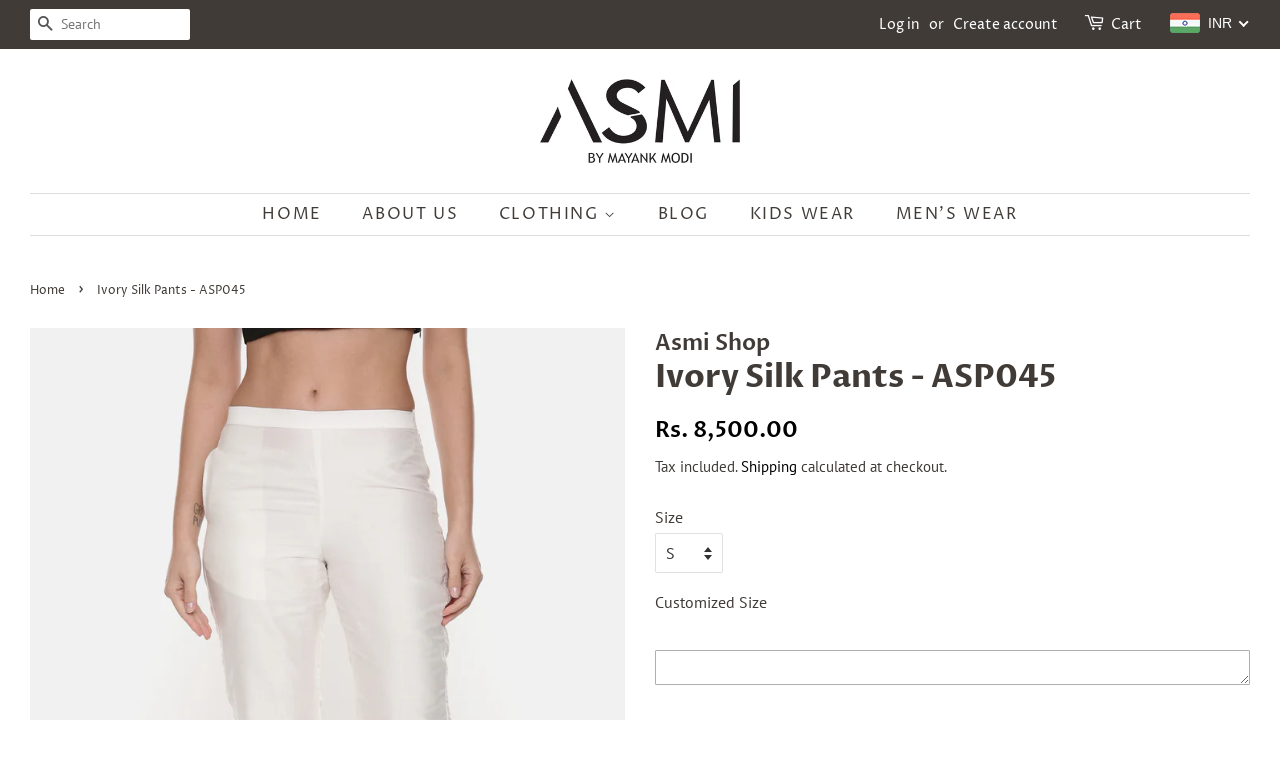

--- FILE ---
content_type: text/html; charset=utf-8
request_url: https://asmishop.in/products/ivory-silk-pants-asp045
body_size: 27443
content:
<!doctype html>
<html class="no-js" lang="en">
<head>

  <!-- Basic page needs ================================================== -->
  <meta charset="utf-8">
  <meta http-equiv="X-UA-Compatible" content="IE=edge,chrome=1">

  
  <link rel="shortcut icon" href="//asmishop.in/cdn/shop/files/3_ASMI_32x32.png?v=1613675681" type="image/png" />
  

  <!-- Title and description ================================================== -->
  







  <!-- Avada Size Chart Script -->
 
 <script src="//asmishop.in/cdn/shop/t/10/assets/size-chart-data.js?v=46096822571834253371634018712" defer="defer"></script>

<script>const AVADA_SC_LAST_UPDATE = 1633951108318</script>





<script>const AVADA_SC = {};
          AVADA_SC.product = {"id":7442331926700,"title":"Ivory Silk Pants - ASP045","handle":"ivory-silk-pants-asp045","description":"\u003cp\u003eIvory silk cotton pant with a design detail at the bottom ankle. Pair with matching top to complete the look as a co-ord set\u003c\/p\u003e\n\u003cul\u003e\n\u003cli\u003eCOLOUR: IVORY\u003c\/li\u003e\n\u003cli\u003eMATERIAL: Silk\/Cotton\u003c\/li\u003e\n\u003cli\u003eSTYLE No: ASP045\u003c\/li\u003e\n\u003cli\u003eCARE: Dry Clean Recommended\u003cbr\u003e\n\u003c\/li\u003e\n\u003c\/ul\u003e","published_at":"2022-09-06T13:48:36+05:30","created_at":"2022-09-06T13:48:36+05:30","vendor":"Asmi Shop","type":"Bottoms","tags":["Customize"],"price":850000,"price_min":850000,"price_max":1110000,"available":true,"price_varies":true,"compare_at_price":null,"compare_at_price_min":0,"compare_at_price_max":0,"compare_at_price_varies":false,"variants":[{"id":41998859829420,"title":"S","option1":"S","option2":null,"option3":null,"sku":"ASP045","requires_shipping":true,"taxable":true,"featured_image":null,"available":true,"name":"Ivory Silk Pants - ASP045 - S","public_title":"S","options":["S"],"price":850000,"weight":900,"compare_at_price":null,"inventory_management":"shopify","barcode":null,"requires_selling_plan":false,"selling_plan_allocations":[]},{"id":41998859862188,"title":"M","option1":"M","option2":null,"option3":null,"sku":"ASP045","requires_shipping":true,"taxable":true,"featured_image":null,"available":true,"name":"Ivory Silk Pants - ASP045 - M","public_title":"M","options":["M"],"price":850000,"weight":900,"compare_at_price":null,"inventory_management":"shopify","barcode":null,"requires_selling_plan":false,"selling_plan_allocations":[]},{"id":41998859894956,"title":"L","option1":"L","option2":null,"option3":null,"sku":"ASP045","requires_shipping":true,"taxable":true,"featured_image":null,"available":true,"name":"Ivory Silk Pants - ASP045 - L","public_title":"L","options":["L"],"price":850000,"weight":900,"compare_at_price":null,"inventory_management":"shopify","barcode":null,"requires_selling_plan":false,"selling_plan_allocations":[]},{"id":41998859927724,"title":"XL","option1":"XL","option2":null,"option3":null,"sku":"ASP045","requires_shipping":true,"taxable":true,"featured_image":null,"available":true,"name":"Ivory Silk Pants - ASP045 - XL","public_title":"XL","options":["XL"],"price":850000,"weight":900,"compare_at_price":null,"inventory_management":"shopify","barcode":null,"requires_selling_plan":false,"selling_plan_allocations":[]},{"id":41998859960492,"title":"XXL","option1":"XXL","option2":null,"option3":null,"sku":"ASP045","requires_shipping":true,"taxable":true,"featured_image":null,"available":true,"name":"Ivory Silk Pants - ASP045 - XXL","public_title":"XXL","options":["XXL"],"price":940000,"weight":900,"compare_at_price":null,"inventory_management":"shopify","barcode":null,"requires_selling_plan":false,"selling_plan_allocations":[]},{"id":41998859993260,"title":"3XL","option1":"3XL","option2":null,"option3":null,"sku":"ASP045","requires_shipping":true,"taxable":true,"featured_image":null,"available":true,"name":"Ivory Silk Pants - ASP045 - 3XL","public_title":"3XL","options":["3XL"],"price":1020000,"weight":900,"compare_at_price":null,"inventory_management":"shopify","barcode":null,"requires_selling_plan":false,"selling_plan_allocations":[]},{"id":41998860026028,"title":"4XL","option1":"4XL","option2":null,"option3":null,"sku":"ASP045","requires_shipping":true,"taxable":true,"featured_image":null,"available":true,"name":"Ivory Silk Pants - ASP045 - 4XL","public_title":"4XL","options":["4XL"],"price":1110000,"weight":900,"compare_at_price":null,"inventory_management":"shopify","barcode":null,"requires_selling_plan":false,"selling_plan_allocations":[]}],"images":["\/\/asmishop.in\/cdn\/shop\/products\/ASP045_1.jpg?v=1662452336","\/\/asmishop.in\/cdn\/shop\/products\/ASP045_2.jpg?v=1662452335","\/\/asmishop.in\/cdn\/shop\/products\/ASP045_3.jpg?v=1662452336","\/\/asmishop.in\/cdn\/shop\/products\/ASP045_4.jpg?v=1662452335","\/\/asmishop.in\/cdn\/shop\/products\/ASP045_5.jpg?v=1662452335","\/\/asmishop.in\/cdn\/shop\/products\/ASP045_6.jpg?v=1662452336","\/\/asmishop.in\/cdn\/shop\/products\/ASP045_7.jpg?v=1662452335"],"featured_image":"\/\/asmishop.in\/cdn\/shop\/products\/ASP045_1.jpg?v=1662452336","options":["Size"],"media":[{"alt":null,"id":26028162711724,"position":1,"preview_image":{"aspect_ratio":0.75,"height":1440,"width":1080,"src":"\/\/asmishop.in\/cdn\/shop\/products\/ASP045_1.jpg?v=1662452336"},"aspect_ratio":0.75,"height":1440,"media_type":"image","src":"\/\/asmishop.in\/cdn\/shop\/products\/ASP045_1.jpg?v=1662452336","width":1080},{"alt":null,"id":26028162744492,"position":2,"preview_image":{"aspect_ratio":0.75,"height":1440,"width":1080,"src":"\/\/asmishop.in\/cdn\/shop\/products\/ASP045_2.jpg?v=1662452335"},"aspect_ratio":0.75,"height":1440,"media_type":"image","src":"\/\/asmishop.in\/cdn\/shop\/products\/ASP045_2.jpg?v=1662452335","width":1080},{"alt":null,"id":26028162777260,"position":3,"preview_image":{"aspect_ratio":0.75,"height":1440,"width":1080,"src":"\/\/asmishop.in\/cdn\/shop\/products\/ASP045_3.jpg?v=1662452336"},"aspect_ratio":0.75,"height":1440,"media_type":"image","src":"\/\/asmishop.in\/cdn\/shop\/products\/ASP045_3.jpg?v=1662452336","width":1080},{"alt":null,"id":26028162810028,"position":4,"preview_image":{"aspect_ratio":0.75,"height":1440,"width":1080,"src":"\/\/asmishop.in\/cdn\/shop\/products\/ASP045_4.jpg?v=1662452335"},"aspect_ratio":0.75,"height":1440,"media_type":"image","src":"\/\/asmishop.in\/cdn\/shop\/products\/ASP045_4.jpg?v=1662452335","width":1080},{"alt":null,"id":26028162842796,"position":5,"preview_image":{"aspect_ratio":0.75,"height":1440,"width":1080,"src":"\/\/asmishop.in\/cdn\/shop\/products\/ASP045_5.jpg?v=1662452335"},"aspect_ratio":0.75,"height":1440,"media_type":"image","src":"\/\/asmishop.in\/cdn\/shop\/products\/ASP045_5.jpg?v=1662452335","width":1080},{"alt":null,"id":26028162875564,"position":6,"preview_image":{"aspect_ratio":0.75,"height":1440,"width":1080,"src":"\/\/asmishop.in\/cdn\/shop\/products\/ASP045_6.jpg?v=1662452336"},"aspect_ratio":0.75,"height":1440,"media_type":"image","src":"\/\/asmishop.in\/cdn\/shop\/products\/ASP045_6.jpg?v=1662452336","width":1080},{"alt":null,"id":26028162973868,"position":7,"preview_image":{"aspect_ratio":0.75,"height":1440,"width":1080,"src":"\/\/asmishop.in\/cdn\/shop\/products\/ASP045_7.jpg?v=1662452335"},"aspect_ratio":0.75,"height":1440,"media_type":"image","src":"\/\/asmishop.in\/cdn\/shop\/products\/ASP045_7.jpg?v=1662452335","width":1080}],"requires_selling_plan":false,"selling_plan_groups":[],"content":"\u003cp\u003eIvory silk cotton pant with a design detail at the bottom ankle. Pair with matching top to complete the look as a co-ord set\u003c\/p\u003e\n\u003cul\u003e\n\u003cli\u003eCOLOUR: IVORY\u003c\/li\u003e\n\u003cli\u003eMATERIAL: Silk\/Cotton\u003c\/li\u003e\n\u003cli\u003eSTYLE No: ASP045\u003c\/li\u003e\n\u003cli\u003eCARE: Dry Clean Recommended\u003cbr\u003e\n\u003c\/li\u003e\n\u003c\/ul\u003e"};
          AVADA_SC.template = "product";
          AVADA_SC.collections = [];
          AVADA_SC.collections.push("")
          
          AVADA_SC.collections.push("39028654140");
          
  </script>
  <!-- /Avada Size Chart Script -->

<title>
  Ivory Silk Pants - ASP045 &ndash; Asmi Shop
  </title>

  
  <meta name="description" content="Ivory silk cotton pant with a design detail at the bottom ankle. Pair with matching top to complete the look as a co-ord set COLOUR: IVORY MATERIAL: Silk/Cotton STYLE No: ASP045 CARE: Dry Clean Recommended">
  

  <!-- Social meta ================================================== -->
  <!-- /snippets/social-meta-tags.liquid -->




<meta property="og:site_name" content="Asmi Shop">
<meta property="og:url" content="https://asmishop.in/products/ivory-silk-pants-asp045">
<meta property="og:title" content="Ivory Silk Pants - ASP045">
<meta property="og:type" content="product">
<meta property="og:description" content="Ivory silk cotton pant with a design detail at the bottom ankle. Pair with matching top to complete the look as a co-ord set COLOUR: IVORY MATERIAL: Silk/Cotton STYLE No: ASP045 CARE: Dry Clean Recommended">

  <meta property="og:price:amount" content="8,500.00">
  <meta property="og:price:currency" content="INR">

<meta property="og:image" content="http://asmishop.in/cdn/shop/products/ASP045_1_1200x1200.jpg?v=1662452336"><meta property="og:image" content="http://asmishop.in/cdn/shop/products/ASP045_2_1200x1200.jpg?v=1662452335"><meta property="og:image" content="http://asmishop.in/cdn/shop/products/ASP045_3_1200x1200.jpg?v=1662452336">
<meta property="og:image:secure_url" content="https://asmishop.in/cdn/shop/products/ASP045_1_1200x1200.jpg?v=1662452336"><meta property="og:image:secure_url" content="https://asmishop.in/cdn/shop/products/ASP045_2_1200x1200.jpg?v=1662452335"><meta property="og:image:secure_url" content="https://asmishop.in/cdn/shop/products/ASP045_3_1200x1200.jpg?v=1662452336">


<meta name="twitter:card" content="summary_large_image">
<meta name="twitter:title" content="Ivory Silk Pants - ASP045">
<meta name="twitter:description" content="Ivory silk cotton pant with a design detail at the bottom ankle. Pair with matching top to complete the look as a co-ord set COLOUR: IVORY MATERIAL: Silk/Cotton STYLE No: ASP045 CARE: Dry Clean Recommended">


  <!-- Helpers ================================================== -->
  <link rel="canonical" href="https://asmishop.in/products/ivory-silk-pants-asp045">
  <meta name="viewport" content="width=device-width,initial-scale=1">
  <meta name="theme-color" content="#000000">

  <!-- CSS ================================================== -->
  <link href="//asmishop.in/cdn/shop/t/10/assets/timber.scss.css?v=182098112076323139731759331948" rel="stylesheet" type="text/css" media="all" />
  <link href="//asmishop.in/cdn/shop/t/10/assets/theme.scss.css?v=167520867061548600401759331947" rel="stylesheet" type="text/css" media="all" />
  <style data-shopify>
  :root {
    --color-body-text: #403b37;
    --color-body: #ffffff;
  }
</style>


  <script>
    window.theme = window.theme || {};

    var theme = {
      strings: {
        addToCart: "Add to Cart",
        soldOut: "Sold Out",
        unavailable: "Unavailable",
        zoomClose: "Close (Esc)",
        zoomPrev: "Previous (Left arrow key)",
        zoomNext: "Next (Right arrow key)",
        addressError: "Error looking up that address",
        addressNoResults: "No results for that address",
        addressQueryLimit: "You have exceeded the Google API usage limit. Consider upgrading to a \u003ca href=\"https:\/\/developers.google.com\/maps\/premium\/usage-limits\"\u003ePremium Plan\u003c\/a\u003e.",
        authError: "There was a problem authenticating your Google Maps API Key."
      },
      settings: {
        // Adding some settings to allow the editor to update correctly when they are changed
        enableWideLayout: true,
        typeAccentTransform: true,
        typeAccentSpacing: true,
        baseFontSize: '16px',
        headerBaseFontSize: '32px',
        accentFontSize: '16px'
      },
      variables: {
        mediaQueryMedium: 'screen and (max-width: 768px)',
        bpSmall: false
      },
      moneyFormat: "Rs. {{amount}}"
    };document.documentElement.className = document.documentElement.className.replace('no-js', 'supports-js');
  </script>

  <!-- Header hook for plugins ================================================== -->
  <script>window.performance && window.performance.mark && window.performance.mark('shopify.content_for_header.start');</script><meta id="shopify-digital-wallet" name="shopify-digital-wallet" content="/2171338812/digital_wallets/dialog">
<link rel="alternate" type="application/json+oembed" href="https://asmishop.in/products/ivory-silk-pants-asp045.oembed">
<script async="async" src="/checkouts/internal/preloads.js?locale=en-IN"></script>
<script id="shopify-features" type="application/json">{"accessToken":"d5bd19dcbfc1e1788a63d1e0e44709d2","betas":["rich-media-storefront-analytics"],"domain":"asmishop.in","predictiveSearch":true,"shopId":2171338812,"locale":"en"}</script>
<script>var Shopify = Shopify || {};
Shopify.shop = "asmishop.myshopify.com";
Shopify.locale = "en";
Shopify.currency = {"active":"INR","rate":"1.0"};
Shopify.country = "IN";
Shopify.theme = {"name":"Minimal","id":122835992748,"schema_name":"Minimal","schema_version":"12.5.1","theme_store_id":380,"role":"main"};
Shopify.theme.handle = "null";
Shopify.theme.style = {"id":null,"handle":null};
Shopify.cdnHost = "asmishop.in/cdn";
Shopify.routes = Shopify.routes || {};
Shopify.routes.root = "/";</script>
<script type="module">!function(o){(o.Shopify=o.Shopify||{}).modules=!0}(window);</script>
<script>!function(o){function n(){var o=[];function n(){o.push(Array.prototype.slice.apply(arguments))}return n.q=o,n}var t=o.Shopify=o.Shopify||{};t.loadFeatures=n(),t.autoloadFeatures=n()}(window);</script>
<script id="shop-js-analytics" type="application/json">{"pageType":"product"}</script>
<script defer="defer" async type="module" src="//asmishop.in/cdn/shopifycloud/shop-js/modules/v2/client.init-shop-cart-sync_COMZFrEa.en.esm.js"></script>
<script defer="defer" async type="module" src="//asmishop.in/cdn/shopifycloud/shop-js/modules/v2/chunk.common_CdXrxk3f.esm.js"></script>
<script type="module">
  await import("//asmishop.in/cdn/shopifycloud/shop-js/modules/v2/client.init-shop-cart-sync_COMZFrEa.en.esm.js");
await import("//asmishop.in/cdn/shopifycloud/shop-js/modules/v2/chunk.common_CdXrxk3f.esm.js");

  window.Shopify.SignInWithShop?.initShopCartSync?.({"fedCMEnabled":true,"windoidEnabled":true});

</script>
<script>(function() {
  var isLoaded = false;
  function asyncLoad() {
    if (isLoaded) return;
    isLoaded = true;
    var urls = ["https:\/\/www.xircls.com\/static\/js\/xircls.js?shop=asmishop.myshopify.com","https:\/\/cdn.shopify.com\/s\/files\/1\/0683\/1371\/0892\/files\/splmn-shopify-prod-August-31.min.js?v=1693985059\u0026shop=asmishop.myshopify.com"];
    for (var i = 0; i < urls.length; i++) {
      var s = document.createElement('script');
      s.type = 'text/javascript';
      s.async = true;
      s.src = urls[i];
      var x = document.getElementsByTagName('script')[0];
      x.parentNode.insertBefore(s, x);
    }
  };
  if(window.attachEvent) {
    window.attachEvent('onload', asyncLoad);
  } else {
    window.addEventListener('load', asyncLoad, false);
  }
})();</script>
<script id="__st">var __st={"a":2171338812,"offset":19800,"reqid":"a4144728-eb0a-45ee-9d7a-493ae2b8e325-1763509466","pageurl":"asmishop.in\/products\/ivory-silk-pants-asp045","u":"9ed9397228a1","p":"product","rtyp":"product","rid":7442331926700};</script>
<script>window.ShopifyPaypalV4VisibilityTracking = true;</script>
<script id="captcha-bootstrap">!function(){'use strict';const t='contact',e='account',n='new_comment',o=[[t,t],['blogs',n],['comments',n],[t,'customer']],c=[[e,'customer_login'],[e,'guest_login'],[e,'recover_customer_password'],[e,'create_customer']],r=t=>t.map((([t,e])=>`form[action*='/${t}']:not([data-nocaptcha='true']) input[name='form_type'][value='${e}']`)).join(','),a=t=>()=>t?[...document.querySelectorAll(t)].map((t=>t.form)):[];function s(){const t=[...o],e=r(t);return a(e)}const i='password',u='form_key',d=['recaptcha-v3-token','g-recaptcha-response','h-captcha-response',i],f=()=>{try{return window.sessionStorage}catch{return}},m='__shopify_v',_=t=>t.elements[u];function p(t,e,n=!1){try{const o=window.sessionStorage,c=JSON.parse(o.getItem(e)),{data:r}=function(t){const{data:e,action:n}=t;return t[m]||n?{data:e,action:n}:{data:t,action:n}}(c);for(const[e,n]of Object.entries(r))t.elements[e]&&(t.elements[e].value=n);n&&o.removeItem(e)}catch(o){console.error('form repopulation failed',{error:o})}}const l='form_type',E='cptcha';function T(t){t.dataset[E]=!0}const w=window,h=w.document,L='Shopify',v='ce_forms',y='captcha';let A=!1;((t,e)=>{const n=(g='f06e6c50-85a8-45c8-87d0-21a2b65856fe',I='https://cdn.shopify.com/shopifycloud/storefront-forms-hcaptcha/ce_storefront_forms_captcha_hcaptcha.v1.5.2.iife.js',D={infoText:'Protected by hCaptcha',privacyText:'Privacy',termsText:'Terms'},(t,e,n)=>{const o=w[L][v],c=o.bindForm;if(c)return c(t,g,e,D).then(n);var r;o.q.push([[t,g,e,D],n]),r=I,A||(h.body.append(Object.assign(h.createElement('script'),{id:'captcha-provider',async:!0,src:r})),A=!0)});var g,I,D;w[L]=w[L]||{},w[L][v]=w[L][v]||{},w[L][v].q=[],w[L][y]=w[L][y]||{},w[L][y].protect=function(t,e){n(t,void 0,e),T(t)},Object.freeze(w[L][y]),function(t,e,n,w,h,L){const[v,y,A,g]=function(t,e,n){const i=e?o:[],u=t?c:[],d=[...i,...u],f=r(d),m=r(i),_=r(d.filter((([t,e])=>n.includes(e))));return[a(f),a(m),a(_),s()]}(w,h,L),I=t=>{const e=t.target;return e instanceof HTMLFormElement?e:e&&e.form},D=t=>v().includes(t);t.addEventListener('submit',(t=>{const e=I(t);if(!e)return;const n=D(e)&&!e.dataset.hcaptchaBound&&!e.dataset.recaptchaBound,o=_(e),c=g().includes(e)&&(!o||!o.value);(n||c)&&t.preventDefault(),c&&!n&&(function(t){try{if(!f())return;!function(t){const e=f();if(!e)return;const n=_(t);if(!n)return;const o=n.value;o&&e.removeItem(o)}(t);const e=Array.from(Array(32),(()=>Math.random().toString(36)[2])).join('');!function(t,e){_(t)||t.append(Object.assign(document.createElement('input'),{type:'hidden',name:u})),t.elements[u].value=e}(t,e),function(t,e){const n=f();if(!n)return;const o=[...t.querySelectorAll(`input[type='${i}']`)].map((({name:t})=>t)),c=[...d,...o],r={};for(const[a,s]of new FormData(t).entries())c.includes(a)||(r[a]=s);n.setItem(e,JSON.stringify({[m]:1,action:t.action,data:r}))}(t,e)}catch(e){console.error('failed to persist form',e)}}(e),e.submit())}));const S=(t,e)=>{t&&!t.dataset[E]&&(n(t,e.some((e=>e===t))),T(t))};for(const o of['focusin','change'])t.addEventListener(o,(t=>{const e=I(t);D(e)&&S(e,y())}));const B=e.get('form_key'),M=e.get(l),P=B&&M;t.addEventListener('DOMContentLoaded',(()=>{const t=y();if(P)for(const e of t)e.elements[l].value===M&&p(e,B);[...new Set([...A(),...v().filter((t=>'true'===t.dataset.shopifyCaptcha))])].forEach((e=>S(e,t)))}))}(h,new URLSearchParams(w.location.search),n,t,e,['guest_login'])})(!0,!0)}();</script>
<script integrity="sha256-52AcMU7V7pcBOXWImdc/TAGTFKeNjmkeM1Pvks/DTgc=" data-source-attribution="shopify.loadfeatures" defer="defer" src="//asmishop.in/cdn/shopifycloud/storefront/assets/storefront/load_feature-81c60534.js" crossorigin="anonymous"></script>
<script data-source-attribution="shopify.dynamic_checkout.dynamic.init">var Shopify=Shopify||{};Shopify.PaymentButton=Shopify.PaymentButton||{isStorefrontPortableWallets:!0,init:function(){window.Shopify.PaymentButton.init=function(){};var t=document.createElement("script");t.src="https://asmishop.in/cdn/shopifycloud/portable-wallets/latest/portable-wallets.en.js",t.type="module",document.head.appendChild(t)}};
</script>
<script data-source-attribution="shopify.dynamic_checkout.buyer_consent">
  function portableWalletsHideBuyerConsent(e){var t=document.getElementById("shopify-buyer-consent"),n=document.getElementById("shopify-subscription-policy-button");t&&n&&(t.classList.add("hidden"),t.setAttribute("aria-hidden","true"),n.removeEventListener("click",e))}function portableWalletsShowBuyerConsent(e){var t=document.getElementById("shopify-buyer-consent"),n=document.getElementById("shopify-subscription-policy-button");t&&n&&(t.classList.remove("hidden"),t.removeAttribute("aria-hidden"),n.addEventListener("click",e))}window.Shopify?.PaymentButton&&(window.Shopify.PaymentButton.hideBuyerConsent=portableWalletsHideBuyerConsent,window.Shopify.PaymentButton.showBuyerConsent=portableWalletsShowBuyerConsent);
</script>
<script>
  function portableWalletsCleanup(e){e&&e.src&&console.error("Failed to load portable wallets script "+e.src);var t=document.querySelectorAll("shopify-accelerated-checkout .shopify-payment-button__skeleton, shopify-accelerated-checkout-cart .wallet-cart-button__skeleton"),e=document.getElementById("shopify-buyer-consent");for(let e=0;e<t.length;e++)t[e].remove();e&&e.remove()}function portableWalletsNotLoadedAsModule(e){e instanceof ErrorEvent&&"string"==typeof e.message&&e.message.includes("import.meta")&&"string"==typeof e.filename&&e.filename.includes("portable-wallets")&&(window.removeEventListener("error",portableWalletsNotLoadedAsModule),window.Shopify.PaymentButton.failedToLoad=e,"loading"===document.readyState?document.addEventListener("DOMContentLoaded",window.Shopify.PaymentButton.init):window.Shopify.PaymentButton.init())}window.addEventListener("error",portableWalletsNotLoadedAsModule);
</script>

<script type="module" src="https://asmishop.in/cdn/shopifycloud/portable-wallets/latest/portable-wallets.en.js" onError="portableWalletsCleanup(this)" crossorigin="anonymous"></script>
<script nomodule>
  document.addEventListener("DOMContentLoaded", portableWalletsCleanup);
</script>

<link id="shopify-accelerated-checkout-styles" rel="stylesheet" media="screen" href="https://asmishop.in/cdn/shopifycloud/portable-wallets/latest/accelerated-checkout-backwards-compat.css" crossorigin="anonymous">
<style id="shopify-accelerated-checkout-cart">
        #shopify-buyer-consent {
  margin-top: 1em;
  display: inline-block;
  width: 100%;
}

#shopify-buyer-consent.hidden {
  display: none;
}

#shopify-subscription-policy-button {
  background: none;
  border: none;
  padding: 0;
  text-decoration: underline;
  font-size: inherit;
  cursor: pointer;
}

#shopify-subscription-policy-button::before {
  box-shadow: none;
}

      </style>

<script>window.performance && window.performance.mark && window.performance.mark('shopify.content_for_header.end');</script>

  <script src="//asmishop.in/cdn/shop/t/10/assets/jquery-2.2.3.min.js?v=58211863146907186831621243588" type="text/javascript"></script>

  <script src="//asmishop.in/cdn/shop/t/10/assets/lazysizes.min.js?v=155223123402716617051621243589" async="async"></script>

  
  

<!-- BEGIN app block: shopify://apps/beast-currency-converter/blocks/doubly/267afa86-a419-4d5b-a61b-556038e7294d -->


	<script>
		var DoublyGlobalCurrency, catchXHR = true, bccAppVersion = 1;
       	var DoublyGlobal = {
			theme : 'flags_theme',
			spanClass : 'money',
			cookieName : '_g1524653612',
			ratesUrl :  'https://init.grizzlyapps.com/9e32c84f0db4f7b1eb40c32bdb0bdea9',
			geoUrl : 'https://currency.grizzlyapps.com/83d400c612f9a099fab8f76dcab73a48',
			shopCurrency : 'INR',
            allowedCurrencies : '["INR","USD","EUR","GBP","CAD"]',
			countriesJSON : '[]',
			currencyMessage : 'All orders are processed in INR. While the content of your cart is currently displayed in <span class="selected-currency"></span>, you will checkout using INR at the most current exchange rate.',
            currencyFormat : 'money_format',
			euroFormat : 'amount',
            removeDecimals : 0,
            roundDecimals : 0,
            roundTo : '99',
            autoSwitch : 0,
			showPriceOnHover : 0,
            showCurrencyMessage : false,
			hideConverter : '',
			forceJqueryLoad : false,
			beeketing : true,
			themeScript : '',
			customerScriptBefore : '',
			customerScriptAfter : '',
			debug: false
		};

		<!-- inline script: fixes + various plugin js functions -->
		DoublyGlobal.themeScript = "if(DoublyGlobal.debug) debugger;jQueryGrizzly('head').append('<style> .doubly-wrapper { margin:-3px 0 0 28px; float:none; } @media screen and (max-width:768px) { .doubly-wrapper { margin:5px 0 0 28px; float:right; } } .doubly-message { margin:30px 0 0 0 } .doubly-nice-select .current { color:#ffffff !important; } .doubly-nice-select:after { border-color:#ffffff; } <\/style>'); jQueryGrizzly('.header-bar__right .header-bar__module .cart-page-link').last().parent().after('<div class=\"header-bar__module doubly-wrapper\"><\/div>'); jQueryGrizzly('.post-large--hide .cart-page-link').before('<div class=\"doubly-wrapper\"><\/div>'); if (jQueryGrizzly('form.cart .doubly-message').length==0) { jQueryGrizzly('.cart__row').last().before('<div class=\"doubly-message\"><\/div>'); } function afterCurrencySwitcherInit() { jQueryGrizzly('.doubly-wrapper .doubly-nice-select').addClass('slim'); }";
                    DoublyGlobal.initNiceSelect = function(){
                        !function(e) {
                            e.fn.niceSelect = function() {
                                this.each(function() {
                                    var s = e(this);
                                    var t = s.next()
                                    , n = s.find('option')
                                    , a = s.find('option:selected');
                                    t.find('.current').html('<span class="flags flags-' + a.data('country') + '"></span> &nbsp;' + a.data('display') || a.text());
                                }),
                                e(document).off('.nice_select'),
                                e(document).on('click.nice_select', '.doubly-nice-select.doubly-nice-select', function(s) {
                                    var t = e(this);
                                    e('.doubly-nice-select').not(t).removeClass('open'),
                                    t.toggleClass('open'),
                                    t.hasClass('open') ? (t.find('.option'),
                                    t.find('.focus').removeClass('focus'),
                                    t.find('.selected').addClass('focus')) : t.focus()
                                }),
                                e(document).on('click.nice_select', function(s) {
                                    0 === e(s.target).closest('.doubly-nice-select').length && e('.doubly-nice-select').removeClass('open').find('.option')
                                }),
                                e(document).on('click.nice_select', '.doubly-nice-select .option', function(s) {
                                    var t = e(this);
                                    e('.doubly-nice-select').each(function() {
                                        var s = e(this).find('.option[data-value="' + t.data('value') + '"]')
                                        , n = s.closest('.doubly-nice-select');
                                        n.find('.selected').removeClass('selected'),
                                        s.addClass('selected');
                                        var a = '<span class="flags flags-' + s.data('country') + '"></span> &nbsp;' + s.data('display') || s.text();
                                        n.find('.current').html(a),
                                        n.prev('select').val(s.data('value')).trigger('change')
                                    })
                                }),
                                e(document).on('keydown.nice_select', '.doubly-nice-select', function(s) {
                                    var t = e(this)
                                    , n = e(t.find('.focus') || t.find('.list .option.selected'));
                                    if (32 == s.keyCode || 13 == s.keyCode)
                                        return t.hasClass('open') ? n.trigger('click') : t.trigger('click'),
                                        !1;
                                    if (40 == s.keyCode)
                                        return t.hasClass('open') ? n.next().length > 0 && (t.find('.focus').removeClass('focus'),
                                        n.next().addClass('focus')) : t.trigger('click'),
                                        !1;
                                    if (38 == s.keyCode)
                                        return t.hasClass('open') ? n.prev().length > 0 && (t.find('.focus').removeClass('focus'),
                                        n.prev().addClass('focus')) : t.trigger('click'),
                                        !1;
                                    if (27 == s.keyCode)
                                        t.hasClass('open') && t.trigger('click');
                                    else if (9 == s.keyCode && t.hasClass('open'))
                                        return !1
                                })
                            }
                        }(jQueryGrizzly);
                    };
                DoublyGlobal.addSelect = function(){
                    /* add select in select wrapper or body */  
                    if (jQueryGrizzly('.doubly-wrapper').length>0) { 
                        var doublyWrapper = '.doubly-wrapper';
                    } else if (jQueryGrizzly('.doubly-float').length==0) {
                        var doublyWrapper = '.doubly-float';
                        jQueryGrizzly('body').append('<div class="doubly-float"></div>');
                    }
                    document.querySelectorAll(doublyWrapper).forEach(function(el) {
                        el.insertAdjacentHTML('afterbegin', '<select class="currency-switcher right" name="doubly-currencies"><option value="INR" data-country="India" data-currency-symbol="&#8377;" data-display="INR">Indian Rupee</option><option value="USD" data-country="United-States" data-currency-symbol="&#36;" data-display="USD">US Dollar</option><option value="EUR" data-country="European-Union" data-currency-symbol="&#8364;" data-display="EUR">Euro</option><option value="GBP" data-country="United-Kingdom" data-currency-symbol="&#163;" data-display="GBP">British Pound Sterling</option><option value="CAD" data-country="Canada" data-currency-symbol="&#36;" data-display="CAD">Canadian Dollar</option></select> <div class="doubly-nice-select currency-switcher right" data-nosnippet> <span class="current notranslate"></span> <ul class="list"> <li class="option notranslate" data-value="INR" data-country="India" data-currency-symbol="&#8377;" data-display="INR"><span class="flags flags-India"></span> &nbsp;Indian Rupee</li><li class="option notranslate" data-value="USD" data-country="United-States" data-currency-symbol="&#36;" data-display="USD"><span class="flags flags-United-States"></span> &nbsp;US Dollar</li><li class="option notranslate" data-value="EUR" data-country="European-Union" data-currency-symbol="&#8364;" data-display="EUR"><span class="flags flags-European-Union"></span> &nbsp;Euro</li><li class="option notranslate" data-value="GBP" data-country="United-Kingdom" data-currency-symbol="&#163;" data-display="GBP"><span class="flags flags-United-Kingdom"></span> &nbsp;British Pound Sterling</li><li class="option notranslate" data-value="CAD" data-country="Canada" data-currency-symbol="&#36;" data-display="CAD"><span class="flags flags-Canada"></span> &nbsp;Canadian Dollar</li> </ul> </div>');
                    });
                }
		var bbb = "";
	</script>
	
	
	<!-- inline styles -->
	<style> 
		
		.flags{background-image:url("https://cdn.shopify.com/extensions/01997e3d-dbe8-7f57-a70f-4120f12c2b07/currency-54/assets/currency-flags.png")}
		.flags-small{background-image:url("https://cdn.shopify.com/extensions/01997e3d-dbe8-7f57-a70f-4120f12c2b07/currency-54/assets/currency-flags-small.png")}
		select.currency-switcher{display:none}.doubly-nice-select{-webkit-tap-highlight-color:transparent;background-color:#fff;border-radius:5px;border:1px solid #e8e8e8;box-sizing:border-box;cursor:pointer;display:block;float:left;font-family:"Helvetica Neue",Arial;font-size:14px;font-weight:400;height:42px;line-height:40px;outline:0;padding-left:12px;padding-right:30px;position:relative;text-align:left!important;transition:none;/*transition:all .2s ease-in-out;*/-webkit-user-select:none;-moz-user-select:none;-ms-user-select:none;user-select:none;white-space:nowrap;width:auto}.doubly-nice-select:hover{border-color:#dbdbdb}.doubly-nice-select.open,.doubly-nice-select:active,.doubly-nice-select:focus{border-color:#88bfff}.doubly-nice-select:after{border-bottom:2px solid #999;border-right:2px solid #999;content:"";display:block;height:5px;box-sizing:content-box;pointer-events:none;position:absolute;right:14px;top:16px;-webkit-transform-origin:66% 66%;transform-origin:66% 66%;-webkit-transform:rotate(45deg);transform:rotate(45deg);transition:transform .15s ease-in-out;width:5px}.doubly-nice-select.open:after{-webkit-transform:rotate(-135deg);transform:rotate(-135deg)}.doubly-nice-select.open .list{opacity:1;pointer-events:auto;-webkit-transform:scale(1) translateY(0);transform:scale(1) translateY(0); z-index:1000000 !important;}.doubly-nice-select.disabled{border-color:#ededed;color:#999;pointer-events:none}.doubly-nice-select.disabled:after{border-color:#ccc}.doubly-nice-select.wide{width:100%}.doubly-nice-select.wide .list{left:0!important;right:0!important}.doubly-nice-select.right{float:right}.doubly-nice-select.right .list{left:auto;right:0}.doubly-nice-select.small{font-size:12px;height:36px;line-height:34px}.doubly-nice-select.small:after{height:4px;width:4px}.flags-Afghanistan,.flags-Albania,.flags-Algeria,.flags-Andorra,.flags-Angola,.flags-Antigua-and-Barbuda,.flags-Argentina,.flags-Armenia,.flags-Aruba,.flags-Australia,.flags-Austria,.flags-Azerbaijan,.flags-Bahamas,.flags-Bahrain,.flags-Bangladesh,.flags-Barbados,.flags-Belarus,.flags-Belgium,.flags-Belize,.flags-Benin,.flags-Bermuda,.flags-Bhutan,.flags-Bitcoin,.flags-Bolivia,.flags-Bosnia-and-Herzegovina,.flags-Botswana,.flags-Brazil,.flags-Brunei,.flags-Bulgaria,.flags-Burkina-Faso,.flags-Burundi,.flags-Cambodia,.flags-Cameroon,.flags-Canada,.flags-Cape-Verde,.flags-Cayman-Islands,.flags-Central-African-Republic,.flags-Chad,.flags-Chile,.flags-China,.flags-Colombia,.flags-Comoros,.flags-Congo-Democratic,.flags-Congo-Republic,.flags-Costa-Rica,.flags-Cote-d_Ivoire,.flags-Croatia,.flags-Cuba,.flags-Curacao,.flags-Cyprus,.flags-Czech-Republic,.flags-Denmark,.flags-Djibouti,.flags-Dominica,.flags-Dominican-Republic,.flags-East-Timor,.flags-Ecuador,.flags-Egypt,.flags-El-Salvador,.flags-Equatorial-Guinea,.flags-Eritrea,.flags-Estonia,.flags-Ethiopia,.flags-European-Union,.flags-Falkland-Islands,.flags-Fiji,.flags-Finland,.flags-France,.flags-Gabon,.flags-Gambia,.flags-Georgia,.flags-Germany,.flags-Ghana,.flags-Gibraltar,.flags-Grecee,.flags-Grenada,.flags-Guatemala,.flags-Guernsey,.flags-Guinea,.flags-Guinea-Bissau,.flags-Guyana,.flags-Haiti,.flags-Honduras,.flags-Hong-Kong,.flags-Hungary,.flags-IMF,.flags-Iceland,.flags-India,.flags-Indonesia,.flags-Iran,.flags-Iraq,.flags-Ireland,.flags-Isle-of-Man,.flags-Israel,.flags-Italy,.flags-Jamaica,.flags-Japan,.flags-Jersey,.flags-Jordan,.flags-Kazakhstan,.flags-Kenya,.flags-Korea-North,.flags-Korea-South,.flags-Kosovo,.flags-Kuwait,.flags-Kyrgyzstan,.flags-Laos,.flags-Latvia,.flags-Lebanon,.flags-Lesotho,.flags-Liberia,.flags-Libya,.flags-Liechtenstein,.flags-Lithuania,.flags-Luxembourg,.flags-Macao,.flags-Macedonia,.flags-Madagascar,.flags-Malawi,.flags-Malaysia,.flags-Maldives,.flags-Mali,.flags-Malta,.flags-Marshall-Islands,.flags-Mauritania,.flags-Mauritius,.flags-Mexico,.flags-Micronesia-_Federated_,.flags-Moldova,.flags-Monaco,.flags-Mongolia,.flags-Montenegro,.flags-Morocco,.flags-Mozambique,.flags-Myanmar,.flags-Namibia,.flags-Nauru,.flags-Nepal,.flags-Netherlands,.flags-New-Zealand,.flags-Nicaragua,.flags-Niger,.flags-Nigeria,.flags-Norway,.flags-Oman,.flags-Pakistan,.flags-Palau,.flags-Panama,.flags-Papua-New-Guinea,.flags-Paraguay,.flags-Peru,.flags-Philippines,.flags-Poland,.flags-Portugal,.flags-Qatar,.flags-Romania,.flags-Russia,.flags-Rwanda,.flags-Saint-Helena,.flags-Saint-Kitts-and-Nevis,.flags-Saint-Lucia,.flags-Saint-Vincent-and-the-Grenadines,.flags-Samoa,.flags-San-Marino,.flags-Sao-Tome-and-Principe,.flags-Saudi-Arabia,.flags-Seborga,.flags-Senegal,.flags-Serbia,.flags-Seychelles,.flags-Sierra-Leone,.flags-Singapore,.flags-Slovakia,.flags-Slovenia,.flags-Solomon-Islands,.flags-Somalia,.flags-South-Africa,.flags-South-Sudan,.flags-Spain,.flags-Sri-Lanka,.flags-Sudan,.flags-Suriname,.flags-Swaziland,.flags-Sweden,.flags-Switzerland,.flags-Syria,.flags-Taiwan,.flags-Tajikistan,.flags-Tanzania,.flags-Thailand,.flags-Togo,.flags-Tonga,.flags-Trinidad-and-Tobago,.flags-Tunisia,.flags-Turkey,.flags-Turkmenistan,.flags-Tuvalu,.flags-Uganda,.flags-Ukraine,.flags-United-Arab-Emirates,.flags-United-Kingdom,.flags-United-States,.flags-Uruguay,.flags-Uzbekistan,.flags-Vanuatu,.flags-Vatican-City,.flags-Venezuela,.flags-Vietnam,.flags-Wallis-and-Futuna,.flags-XAG,.flags-XAU,.flags-XPT,.flags-Yemen,.flags-Zambia,.flags-Zimbabwe{width:30px;height:20px}.doubly-nice-select.small .option{line-height:34px;min-height:34px}.doubly-nice-select .list{background-color:#fff;border-radius:5px;box-shadow:0 0 0 1px rgba(68,68,68,.11);box-sizing:border-box;margin:4px 0 0!important;opacity:0;overflow:scroll;overflow-x:hidden;padding:0;pointer-events:none;position:absolute;top:100%;max-height:260px;left:0;-webkit-transform-origin:50% 0;transform-origin:50% 0;-webkit-transform:scale(.75) translateY(-21px);transform:scale(.75) translateY(-21px);transition:all .2s cubic-bezier(.5,0,0,1.25),opacity .15s ease-out;z-index:100000}.doubly-nice-select .current img,.doubly-nice-select .option img{vertical-align:top;padding-top:10px}.doubly-nice-select .list:hover .option:not(:hover){background-color:transparent!important}.doubly-nice-select .option{font-size:13px !important;float:none!important;text-align:left !important;margin:0px !important;font-family:Helvetica Neue,Arial !important;letter-spacing:normal;text-transform:none;display:block!important;cursor:pointer;font-weight:400;line-height:40px!important;list-style:none;min-height:40px;min-width:55px;margin-bottom:0;outline:0;padding-left:18px!important;padding-right:52px!important;text-align:left;transition:all .2s}.doubly-nice-select .option.focus,.doubly-nice-select .option.selected.focus,.doubly-nice-select .option:hover{background-color:#f6f6f6}.doubly-nice-select .option.selected{font-weight:700}.doubly-nice-select .current img{line-height:45px}.doubly-nice-select.slim{padding:0 18px 0 0;height:20px;line-height:20px;border:0;background:0 0!important}.doubly-nice-select.slim .current .flags{margin-top:0 !important}.doubly-nice-select.slim:after{right:4px;top:6px}.flags{background-repeat:no-repeat;display:block;margin:10px 4px 0 0 !important;float:left}.flags-Zimbabwe{background-position:-5px -5px}.flags-Zambia{background-position:-45px -5px}.flags-Yemen{background-position:-85px -5px}.flags-Vietnam{background-position:-125px -5px}.flags-Venezuela{background-position:-165px -5px}.flags-Vatican-City{background-position:-205px -5px}.flags-Vanuatu{background-position:-245px -5px}.flags-Uzbekistan{background-position:-285px -5px}.flags-Uruguay{background-position:-325px -5px}.flags-United-States{background-position:-365px -5px}.flags-United-Kingdom{background-position:-405px -5px}.flags-United-Arab-Emirates{background-position:-445px -5px}.flags-Ukraine{background-position:-5px -35px}.flags-Uganda{background-position:-45px -35px}.flags-Tuvalu{background-position:-85px -35px}.flags-Turkmenistan{background-position:-125px -35px}.flags-Turkey{background-position:-165px -35px}.flags-Tunisia{background-position:-205px -35px}.flags-Trinidad-and-Tobago{background-position:-245px -35px}.flags-Tonga{background-position:-285px -35px}.flags-Togo{background-position:-325px -35px}.flags-Thailand{background-position:-365px -35px}.flags-Tanzania{background-position:-405px -35px}.flags-Tajikistan{background-position:-445px -35px}.flags-Taiwan{background-position:-5px -65px}.flags-Syria{background-position:-45px -65px}.flags-Switzerland{background-position:-85px -65px}.flags-Sweden{background-position:-125px -65px}.flags-Swaziland{background-position:-165px -65px}.flags-Suriname{background-position:-205px -65px}.flags-Sudan{background-position:-245px -65px}.flags-Sri-Lanka{background-position:-285px -65px}.flags-Spain{background-position:-325px -65px}.flags-South-Sudan{background-position:-365px -65px}.flags-South-Africa{background-position:-405px -65px}.flags-Somalia{background-position:-445px -65px}.flags-Solomon-Islands{background-position:-5px -95px}.flags-Slovenia{background-position:-45px -95px}.flags-Slovakia{background-position:-85px -95px}.flags-Singapore{background-position:-125px -95px}.flags-Sierra-Leone{background-position:-165px -95px}.flags-Seychelles{background-position:-205px -95px}.flags-Serbia{background-position:-245px -95px}.flags-Senegal{background-position:-285px -95px}.flags-Saudi-Arabia{background-position:-325px -95px}.flags-Sao-Tome-and-Principe{background-position:-365px -95px}.flags-San-Marino{background-position:-405px -95px}.flags-Samoa{background-position:-445px -95px}.flags-Saint-Vincent-and-the-Grenadines{background-position:-5px -125px}.flags-Saint-Lucia{background-position:-45px -125px}.flags-Saint-Kitts-and-Nevis{background-position:-85px -125px}.flags-Rwanda{background-position:-125px -125px}.flags-Russia{background-position:-165px -125px}.flags-Romania{background-position:-205px -125px}.flags-Qatar{background-position:-245px -125px}.flags-Portugal{background-position:-285px -125px}.flags-Poland{background-position:-325px -125px}.flags-Philippines{background-position:-365px -125px}.flags-Peru{background-position:-405px -125px}.flags-Paraguay{background-position:-445px -125px}.flags-Papua-New-Guinea{background-position:-5px -155px}.flags-Panama{background-position:-45px -155px}.flags-Palau{background-position:-85px -155px}.flags-Pakistan{background-position:-125px -155px}.flags-Oman{background-position:-165px -155px}.flags-Norway{background-position:-205px -155px}.flags-Nigeria{background-position:-245px -155px}.flags-Niger{background-position:-285px -155px}.flags-Nicaragua{background-position:-325px -155px}.flags-New-Zealand{background-position:-365px -155px}.flags-Netherlands{background-position:-405px -155px}.flags-Nepal{background-position:-445px -155px}.flags-Nauru{background-position:-5px -185px}.flags-Namibia{background-position:-45px -185px}.flags-Myanmar{background-position:-85px -185px}.flags-Mozambique{background-position:-125px -185px}.flags-Morocco{background-position:-165px -185px}.flags-Montenegro{background-position:-205px -185px}.flags-Mongolia{background-position:-245px -185px}.flags-Monaco{background-position:-285px -185px}.flags-Moldova{background-position:-325px -185px}.flags-Micronesia-_Federated_{background-position:-365px -185px}.flags-Mexico{background-position:-405px -185px}.flags-Mauritius{background-position:-445px -185px}.flags-Mauritania{background-position:-5px -215px}.flags-Marshall-Islands{background-position:-45px -215px}.flags-Malta{background-position:-85px -215px}.flags-Mali{background-position:-125px -215px}.flags-Maldives{background-position:-165px -215px}.flags-Malaysia{background-position:-205px -215px}.flags-Malawi{background-position:-245px -215px}.flags-Madagascar{background-position:-285px -215px}.flags-Macedonia{background-position:-325px -215px}.flags-Luxembourg{background-position:-365px -215px}.flags-Lithuania{background-position:-405px -215px}.flags-Liechtenstein{background-position:-445px -215px}.flags-Libya{background-position:-5px -245px}.flags-Liberia{background-position:-45px -245px}.flags-Lesotho{background-position:-85px -245px}.flags-Lebanon{background-position:-125px -245px}.flags-Latvia{background-position:-165px -245px}.flags-Laos{background-position:-205px -245px}.flags-Kyrgyzstan{background-position:-245px -245px}.flags-Kuwait{background-position:-285px -245px}.flags-Kosovo{background-position:-325px -245px}.flags-Korea-South{background-position:-365px -245px}.flags-Korea-North{background-position:-405px -245px}.flags-Kiribati{width:30px;height:20px;background-position:-445px -245px}.flags-Kenya{background-position:-5px -275px}.flags-Kazakhstan{background-position:-45px -275px}.flags-Jordan{background-position:-85px -275px}.flags-Japan{background-position:-125px -275px}.flags-Jamaica{background-position:-165px -275px}.flags-Italy{background-position:-205px -275px}.flags-Israel{background-position:-245px -275px}.flags-Ireland{background-position:-285px -275px}.flags-Iraq{background-position:-325px -275px}.flags-Iran{background-position:-365px -275px}.flags-Indonesia{background-position:-405px -275px}.flags-India{background-position:-445px -275px}.flags-Iceland{background-position:-5px -305px}.flags-Hungary{background-position:-45px -305px}.flags-Honduras{background-position:-85px -305px}.flags-Haiti{background-position:-125px -305px}.flags-Guyana{background-position:-165px -305px}.flags-Guinea{background-position:-205px -305px}.flags-Guinea-Bissau{background-position:-245px -305px}.flags-Guatemala{background-position:-285px -305px}.flags-Grenada{background-position:-325px -305px}.flags-Grecee{background-position:-365px -305px}.flags-Ghana{background-position:-405px -305px}.flags-Germany{background-position:-445px -305px}.flags-Georgia{background-position:-5px -335px}.flags-Gambia{background-position:-45px -335px}.flags-Gabon{background-position:-85px -335px}.flags-France{background-position:-125px -335px}.flags-Finland{background-position:-165px -335px}.flags-Fiji{background-position:-205px -335px}.flags-Ethiopia{background-position:-245px -335px}.flags-Estonia{background-position:-285px -335px}.flags-Eritrea{background-position:-325px -335px}.flags-Equatorial-Guinea{background-position:-365px -335px}.flags-El-Salvador{background-position:-405px -335px}.flags-Egypt{background-position:-445px -335px}.flags-Ecuador{background-position:-5px -365px}.flags-East-Timor{background-position:-45px -365px}.flags-Dominican-Republic{background-position:-85px -365px}.flags-Dominica{background-position:-125px -365px}.flags-Djibouti{background-position:-165px -365px}.flags-Denmark{background-position:-205px -365px}.flags-Czech-Republic{background-position:-245px -365px}.flags-Cyprus{background-position:-285px -365px}.flags-Cuba{background-position:-325px -365px}.flags-Croatia{background-position:-365px -365px}.flags-Cote-d_Ivoire{background-position:-405px -365px}.flags-Costa-Rica{background-position:-445px -365px}.flags-Congo-Republic{background-position:-5px -395px}.flags-Congo-Democratic{background-position:-45px -395px}.flags-Comoros{background-position:-85px -395px}.flags-Colombia{background-position:-125px -395px}.flags-China{background-position:-165px -395px}.flags-Chile{background-position:-205px -395px}.flags-Chad{background-position:-245px -395px}.flags-Central-African-Republic{background-position:-285px -395px}.flags-Cape-Verde{background-position:-325px -395px}.flags-Canada{background-position:-365px -395px}.flags-Cameroon{background-position:-405px -395px}.flags-Cambodia{background-position:-445px -395px}.flags-Burundi{background-position:-5px -425px}.flags-Burkina-Faso{background-position:-45px -425px}.flags-Bulgaria{background-position:-85px -425px}.flags-Brunei{background-position:-125px -425px}.flags-Brazil{background-position:-165px -425px}.flags-Botswana{background-position:-205px -425px}.flags-Bosnia-and-Herzegovina{background-position:-245px -425px}.flags-Bolivia{background-position:-285px -425px}.flags-Bhutan{background-position:-325px -425px}.flags-Benin{background-position:-365px -425px}.flags-Belize{background-position:-405px -425px}.flags-Belgium{background-position:-445px -425px}.flags-Belarus{background-position:-5px -455px}.flags-Barbados{background-position:-45px -455px}.flags-Bangladesh{background-position:-85px -455px}.flags-Bahrain{background-position:-125px -455px}.flags-Bahamas{background-position:-165px -455px}.flags-Azerbaijan{background-position:-205px -455px}.flags-Austria{background-position:-245px -455px}.flags-Australia{background-position:-285px -455px}.flags-Armenia{background-position:-325px -455px}.flags-Argentina{background-position:-365px -455px}.flags-Antigua-and-Barbuda{background-position:-405px -455px}.flags-Andorra{background-position:-445px -455px}.flags-Algeria{background-position:-5px -485px}.flags-Albania{background-position:-45px -485px}.flags-Afghanistan{background-position:-85px -485px}.flags-Bermuda{background-position:-125px -485px}.flags-European-Union{background-position:-165px -485px}.flags-XPT{background-position:-205px -485px}.flags-XAU{background-position:-245px -485px}.flags-XAG{background-position:-285px -485px}.flags-Wallis-and-Futuna{background-position:-325px -485px}.flags-Seborga{background-position:-365px -485px}.flags-Aruba{background-position:-405px -485px}.flags-Angola{background-position:-445px -485px}.flags-Saint-Helena{background-position:-485px -5px}.flags-Macao{background-position:-485px -35px}.flags-Jersey{background-position:-485px -65px}.flags-Isle-of-Man{background-position:-485px -95px}.flags-IMF{background-position:-485px -125px}.flags-Hong-Kong{background-position:-485px -155px}.flags-Guernsey{background-position:-485px -185px}.flags-Gibraltar{background-position:-485px -215px}.flags-Falkland-Islands{background-position:-485px -245px}.flags-Curacao{background-position:-485px -275px}.flags-Cayman-Islands{background-position:-485px -305px}.flags-Bitcoin{background-position:-485px -335px}.flags-small{background-repeat:no-repeat;display:block;margin:5px 3px 0 0 !important;border:1px solid #fff;box-sizing:content-box;float:left}.doubly-nice-select.open .list .flags-small{margin-top:15px  !important}.flags-small.flags-Zimbabwe{width:15px;height:10px;background-position:0 0}.flags-small.flags-Zambia{width:15px;height:10px;background-position:-15px 0}.flags-small.flags-Yemen{width:15px;height:10px;background-position:-30px 0}.flags-small.flags-Vietnam{width:15px;height:10px;background-position:-45px 0}.flags-small.flags-Venezuela{width:15px;height:10px;background-position:-60px 0}.flags-small.flags-Vatican-City{width:15px;height:10px;background-position:-75px 0}.flags-small.flags-Vanuatu{width:15px;height:10px;background-position:-90px 0}.flags-small.flags-Uzbekistan{width:15px;height:10px;background-position:-105px 0}.flags-small.flags-Uruguay{width:15px;height:10px;background-position:-120px 0}.flags-small.flags-United-Kingdom{width:15px;height:10px;background-position:-150px 0}.flags-small.flags-United-Arab-Emirates{width:15px;height:10px;background-position:-165px 0}.flags-small.flags-Ukraine{width:15px;height:10px;background-position:0 -10px}.flags-small.flags-Uganda{width:15px;height:10px;background-position:-15px -10px}.flags-small.flags-Tuvalu{width:15px;height:10px;background-position:-30px -10px}.flags-small.flags-Turkmenistan{width:15px;height:10px;background-position:-45px -10px}.flags-small.flags-Turkey{width:15px;height:10px;background-position:-60px -10px}.flags-small.flags-Tunisia{width:15px;height:10px;background-position:-75px -10px}.flags-small.flags-Trinidad-and-Tobago{width:15px;height:10px;background-position:-90px -10px}.flags-small.flags-Tonga{width:15px;height:10px;background-position:-105px -10px}.flags-small.flags-Togo{width:15px;height:10px;background-position:-120px -10px}.flags-small.flags-Thailand{width:15px;height:10px;background-position:-135px -10px}.flags-small.flags-Tanzania{width:15px;height:10px;background-position:-150px -10px}.flags-small.flags-Tajikistan{width:15px;height:10px;background-position:-165px -10px}.flags-small.flags-Taiwan{width:15px;height:10px;background-position:0 -20px}.flags-small.flags-Syria{width:15px;height:10px;background-position:-15px -20px}.flags-small.flags-Switzerland{width:15px;height:10px;background-position:-30px -20px}.flags-small.flags-Sweden{width:15px;height:10px;background-position:-45px -20px}.flags-small.flags-Swaziland{width:15px;height:10px;background-position:-60px -20px}.flags-small.flags-Suriname{width:15px;height:10px;background-position:-75px -20px}.flags-small.flags-Sudan{width:15px;height:10px;background-position:-90px -20px}.flags-small.flags-Sri-Lanka{width:15px;height:10px;background-position:-105px -20px}.flags-small.flags-Spain{width:15px;height:10px;background-position:-120px -20px}.flags-small.flags-South-Sudan{width:15px;height:10px;background-position:-135px -20px}.flags-small.flags-South-Africa{width:15px;height:10px;background-position:-150px -20px}.flags-small.flags-Somalia{width:15px;height:10px;background-position:-165px -20px}.flags-small.flags-Solomon-Islands{width:15px;height:10px;background-position:0 -30px}.flags-small.flags-Slovenia{width:15px;height:10px;background-position:-15px -30px}.flags-small.flags-Slovakia{width:15px;height:10px;background-position:-30px -30px}.flags-small.flags-Singapore{width:15px;height:10px;background-position:-45px -30px}.flags-small.flags-Sierra-Leone{width:15px;height:10px;background-position:-60px -30px}.flags-small.flags-Seychelles{width:15px;height:10px;background-position:-75px -30px}.flags-small.flags-Serbia{width:15px;height:10px;background-position:-90px -30px}.flags-small.flags-Senegal{width:15px;height:10px;background-position:-105px -30px}.flags-small.flags-Saudi-Arabia{width:15px;height:10px;background-position:-120px -30px}.flags-small.flags-Sao-Tome-and-Principe{width:15px;height:10px;background-position:-135px -30px}.flags-small.flags-San-Marino{width:15px;height:10px;background-position:-150px -30px}.flags-small.flags-Samoa{width:15px;height:10px;background-position:-165px -30px}.flags-small.flags-Saint-Vincent-and-the-Grenadines{width:15px;height:10px;background-position:0 -40px}.flags-small.flags-Saint-Lucia{width:15px;height:10px;background-position:-15px -40px}.flags-small.flags-Saint-Kitts-and-Nevis{width:15px;height:10px;background-position:-30px -40px}.flags-small.flags-Rwanda{width:15px;height:10px;background-position:-45px -40px}.flags-small.flags-Russia{width:15px;height:10px;background-position:-60px -40px}.flags-small.flags-Romania{width:15px;height:10px;background-position:-75px -40px}.flags-small.flags-Qatar{width:15px;height:10px;background-position:-90px -40px}.flags-small.flags-Portugal{width:15px;height:10px;background-position:-105px -40px}.flags-small.flags-Poland{width:15px;height:10px;background-position:-120px -40px}.flags-small.flags-Philippines{width:15px;height:10px;background-position:-135px -40px}.flags-small.flags-Peru{width:15px;height:10px;background-position:-150px -40px}.flags-small.flags-Paraguay{width:15px;height:10px;background-position:-165px -40px}.flags-small.flags-Papua-New-Guinea{width:15px;height:10px;background-position:0 -50px}.flags-small.flags-Panama{width:15px;height:10px;background-position:-15px -50px}.flags-small.flags-Palau{width:15px;height:10px;background-position:-30px -50px}.flags-small.flags-Pakistan{width:15px;height:10px;background-position:-45px -50px}.flags-small.flags-Oman{width:15px;height:10px;background-position:-60px -50px}.flags-small.flags-Norway{width:15px;height:10px;background-position:-75px -50px}.flags-small.flags-Nigeria{width:15px;height:10px;background-position:-90px -50px}.flags-small.flags-Niger{width:15px;height:10px;background-position:-105px -50px}.flags-small.flags-Nicaragua{width:15px;height:10px;background-position:-120px -50px}.flags-small.flags-New-Zealand{width:15px;height:10px;background-position:-135px -50px}.flags-small.flags-Netherlands{width:15px;height:10px;background-position:-150px -50px}.flags-small.flags-Nepal{width:15px;height:10px;background-position:-165px -50px}.flags-small.flags-Nauru{width:15px;height:10px;background-position:0 -60px}.flags-small.flags-Namibia{width:15px;height:10px;background-position:-15px -60px}.flags-small.flags-Myanmar{width:15px;height:10px;background-position:-30px -60px}.flags-small.flags-Mozambique{width:15px;height:10px;background-position:-45px -60px}.flags-small.flags-Morocco{width:15px;height:10px;background-position:-60px -60px}.flags-small.flags-Montenegro{width:15px;height:10px;background-position:-75px -60px}.flags-small.flags-Mongolia{width:15px;height:10px;background-position:-90px -60px}.flags-small.flags-Monaco{width:15px;height:10px;background-position:-105px -60px}.flags-small.flags-Moldova{width:15px;height:10px;background-position:-120px -60px}.flags-small.flags-Micronesia-_Federated_{width:15px;height:10px;background-position:-135px -60px}.flags-small.flags-Mexico{width:15px;height:10px;background-position:-150px -60px}.flags-small.flags-Mauritius{width:15px;height:10px;background-position:-165px -60px}.flags-small.flags-Mauritania{width:15px;height:10px;background-position:0 -70px}.flags-small.flags-Marshall-Islands{width:15px;height:10px;background-position:-15px -70px}.flags-small.flags-Malta{width:15px;height:10px;background-position:-30px -70px}.flags-small.flags-Mali{width:15px;height:10px;background-position:-45px -70px}.flags-small.flags-Maldives{width:15px;height:10px;background-position:-60px -70px}.flags-small.flags-Malaysia{width:15px;height:10px;background-position:-75px -70px}.flags-small.flags-Malawi{width:15px;height:10px;background-position:-90px -70px}.flags-small.flags-Madagascar{width:15px;height:10px;background-position:-105px -70px}.flags-small.flags-Macedonia{width:15px;height:10px;background-position:-120px -70px}.flags-small.flags-Luxembourg{width:15px;height:10px;background-position:-135px -70px}.flags-small.flags-Lithuania{width:15px;height:10px;background-position:-150px -70px}.flags-small.flags-Liechtenstein{width:15px;height:10px;background-position:-165px -70px}.flags-small.flags-Libya{width:15px;height:10px;background-position:0 -80px}.flags-small.flags-Liberia{width:15px;height:10px;background-position:-15px -80px}.flags-small.flags-Lesotho{width:15px;height:10px;background-position:-30px -80px}.flags-small.flags-Lebanon{width:15px;height:10px;background-position:-45px -80px}.flags-small.flags-Latvia{width:15px;height:10px;background-position:-60px -80px}.flags-small.flags-Laos{width:15px;height:10px;background-position:-75px -80px}.flags-small.flags-Kyrgyzstan{width:15px;height:10px;background-position:-90px -80px}.flags-small.flags-Kuwait{width:15px;height:10px;background-position:-105px -80px}.flags-small.flags-Kosovo{width:15px;height:10px;background-position:-120px -80px}.flags-small.flags-Korea-South{width:15px;height:10px;background-position:-135px -80px}.flags-small.flags-Korea-North{width:15px;height:10px;background-position:-150px -80px}.flags-small.flags-Kiribati{width:15px;height:10px;background-position:-165px -80px}.flags-small.flags-Kenya{width:15px;height:10px;background-position:0 -90px}.flags-small.flags-Kazakhstan{width:15px;height:10px;background-position:-15px -90px}.flags-small.flags-Jordan{width:15px;height:10px;background-position:-30px -90px}.flags-small.flags-Japan{width:15px;height:10px;background-position:-45px -90px}.flags-small.flags-Jamaica{width:15px;height:10px;background-position:-60px -90px}.flags-small.flags-Italy{width:15px;height:10px;background-position:-75px -90px}.flags-small.flags-Israel{width:15px;height:10px;background-position:-90px -90px}.flags-small.flags-Ireland{width:15px;height:10px;background-position:-105px -90px}.flags-small.flags-Iraq{width:15px;height:10px;background-position:-120px -90px}.flags-small.flags-Iran{width:15px;height:10px;background-position:-135px -90px}.flags-small.flags-Indonesia{width:15px;height:10px;background-position:-150px -90px}.flags-small.flags-India{width:15px;height:10px;background-position:-165px -90px}.flags-small.flags-Iceland{width:15px;height:10px;background-position:0 -100px}.flags-small.flags-Hungary{width:15px;height:10px;background-position:-15px -100px}.flags-small.flags-Honduras{width:15px;height:10px;background-position:-30px -100px}.flags-small.flags-Haiti{width:15px;height:10px;background-position:-45px -100px}.flags-small.flags-Guyana{width:15px;height:10px;background-position:-60px -100px}.flags-small.flags-Guinea{width:15px;height:10px;background-position:-75px -100px}.flags-small.flags-Guinea-Bissau{width:15px;height:10px;background-position:-90px -100px}.flags-small.flags-Guatemala{width:15px;height:10px;background-position:-105px -100px}.flags-small.flags-Grenada{width:15px;height:10px;background-position:-120px -100px}.flags-small.flags-Grecee{width:15px;height:10px;background-position:-135px -100px}.flags-small.flags-Ghana{width:15px;height:10px;background-position:-150px -100px}.flags-small.flags-Germany{width:15px;height:10px;background-position:-165px -100px}.flags-small.flags-Georgia{width:15px;height:10px;background-position:0 -110px}.flags-small.flags-Gambia{width:15px;height:10px;background-position:-15px -110px}.flags-small.flags-Gabon{width:15px;height:10px;background-position:-30px -110px}.flags-small.flags-France{width:15px;height:10px;background-position:-45px -110px}.flags-small.flags-Finland{width:15px;height:10px;background-position:-60px -110px}.flags-small.flags-Fiji{width:15px;height:10px;background-position:-75px -110px}.flags-small.flags-Ethiopia{width:15px;height:10px;background-position:-90px -110px}.flags-small.flags-Estonia{width:15px;height:10px;background-position:-105px -110px}.flags-small.flags-Eritrea{width:15px;height:10px;background-position:-120px -110px}.flags-small.flags-Equatorial-Guinea{width:15px;height:10px;background-position:-135px -110px}.flags-small.flags-El-Salvador{width:15px;height:10px;background-position:-150px -110px}.flags-small.flags-Egypt{width:15px;height:10px;background-position:-165px -110px}.flags-small.flags-Ecuador{width:15px;height:10px;background-position:0 -120px}.flags-small.flags-East-Timor{width:15px;height:10px;background-position:-15px -120px}.flags-small.flags-Dominican-Republic{width:15px;height:10px;background-position:-30px -120px}.flags-small.flags-Dominica{width:15px;height:10px;background-position:-45px -120px}.flags-small.flags-Djibouti{width:15px;height:10px;background-position:-60px -120px}.flags-small.flags-Denmark{width:15px;height:10px;background-position:-75px -120px}.flags-small.flags-Czech-Republic{width:15px;height:10px;background-position:-90px -120px}.flags-small.flags-Cyprus{width:15px;height:10px;background-position:-105px -120px}.flags-small.flags-Cuba{width:15px;height:10px;background-position:-120px -120px}.flags-small.flags-Croatia{width:15px;height:10px;background-position:-135px -120px}.flags-small.flags-Cote-d_Ivoire{width:15px;height:10px;background-position:-150px -120px}.flags-small.flags-Costa-Rica{width:15px;height:10px;background-position:-165px -120px}.flags-small.flags-Congo-Republic{width:15px;height:10px;background-position:0 -130px}.flags-small.flags-Congo-Democratic{width:15px;height:10px;background-position:-15px -130px}.flags-small.flags-Comoros{width:15px;height:10px;background-position:-30px -130px}.flags-small.flags-Colombia{width:15px;height:10px;background-position:-45px -130px}.flags-small.flags-China{width:15px;height:10px;background-position:-60px -130px}.flags-small.flags-Chile{width:15px;height:10px;background-position:-75px -130px}.flags-small.flags-Chad{width:15px;height:10px;background-position:-90px -130px}.flags-small.flags-Central-African-Republic{width:15px;height:10px;background-position:-105px -130px}.flags-small.flags-Cape-Verde{width:15px;height:10px;background-position:-120px -130px}.flags-small.flags-Canada{width:15px;height:10px;background-position:-135px -130px}.flags-small.flags-Cameroon{width:15px;height:10px;background-position:-150px -130px}.flags-small.flags-Cambodia{width:15px;height:10px;background-position:-165px -130px}.flags-small.flags-Burundi{width:15px;height:10px;background-position:0 -140px}.flags-small.flags-Burkina-Faso{width:15px;height:10px;background-position:-15px -140px}.flags-small.flags-Bulgaria{width:15px;height:10px;background-position:-30px -140px}.flags-small.flags-Brunei{width:15px;height:10px;background-position:-45px -140px}.flags-small.flags-Brazil{width:15px;height:10px;background-position:-60px -140px}.flags-small.flags-Botswana{width:15px;height:10px;background-position:-75px -140px}.flags-small.flags-Bosnia-and-Herzegovina{width:15px;height:10px;background-position:-90px -140px}.flags-small.flags-Bolivia{width:15px;height:10px;background-position:-105px -140px}.flags-small.flags-Bhutan{width:15px;height:10px;background-position:-120px -140px}.flags-small.flags-Benin{width:15px;height:10px;background-position:-135px -140px}.flags-small.flags-Belize{width:15px;height:10px;background-position:-150px -140px}.flags-small.flags-Belgium{width:15px;height:10px;background-position:-165px -140px}.flags-small.flags-Belarus{width:15px;height:10px;background-position:0 -150px}.flags-small.flags-Barbados{width:15px;height:10px;background-position:-15px -150px}.flags-small.flags-Bangladesh{width:15px;height:10px;background-position:-30px -150px}.flags-small.flags-Bahrain{width:15px;height:10px;background-position:-45px -150px}.flags-small.flags-Bahamas{width:15px;height:10px;background-position:-60px -150px}.flags-small.flags-Azerbaijan{width:15px;height:10px;background-position:-75px -150px}.flags-small.flags-Austria{width:15px;height:10px;background-position:-90px -150px}.flags-small.flags-Australia{width:15px;height:10px;background-position:-105px -150px}.flags-small.flags-Armenia{width:15px;height:10px;background-position:-120px -150px}.flags-small.flags-Argentina{width:15px;height:10px;background-position:-135px -150px}.flags-small.flags-Antigua-and-Barbuda{width:15px;height:10px;background-position:-150px -150px}.flags-small.flags-Andorra{width:15px;height:10px;background-position:-165px -150px}.flags-small.flags-Algeria{width:15px;height:10px;background-position:0 -160px}.flags-small.flags-Albania{width:15px;height:10px;background-position:-15px -160px}.flags-small.flags-Afghanistan{width:15px;height:10px;background-position:-30px -160px}.flags-small.flags-Bermuda{width:15px;height:10px;background-position:-45px -160px}.flags-small.flags-European-Union{width:15px;height:10px;background-position:-60px -160px}.flags-small.flags-United-States{width:15px;height:9px;background-position:-75px -160px}.flags-small.flags-XPT{width:15px;height:10px;background-position:-90px -160px}.flags-small.flags-XAU{width:15px;height:10px;background-position:-105px -160px}.flags-small.flags-XAG{width:15px;height:10px;background-position:-120px -160px}.flags-small.flags-Wallis-and-Futuna{width:15px;height:10px;background-position:-135px -160px}.flags-small.flags-Seborga{width:15px;height:10px;background-position:-150px -160px}.flags-small.flags-Aruba{width:15px;height:10px;background-position:-165px -160px}.flags-small.flags-Angola{width:15px;height:10px;background-position:0 -170px}.flags-small.flags-Saint-Helena{width:15px;height:10px;background-position:-15px -170px}.flags-small.flags-Macao{width:15px;height:10px;background-position:-30px -170px}.flags-small.flags-Jersey{width:15px;height:10px;background-position:-45px -170px}.flags-small.flags-Isle-of-Man{width:15px;height:10px;background-position:-60px -170px}.flags-small.flags-IMF{width:15px;height:10px;background-position:-75px -170px}.flags-small.flags-Hong-Kong{width:15px;height:10px;background-position:-90px -170px}.flags-small.flags-Guernsey{width:15px;height:10px;background-position:-105px -170px}.flags-small.flags-Gibraltar{width:15px;height:10px;background-position:-120px -170px}.flags-small.flags-Falkland-Islands{width:15px;height:10px;background-position:-135px -170px}.flags-small.flags-Curacao{width:15px;height:10px;background-position:-150px -170px}.flags-small.flags-Cayman-Islands{width:15px;height:10px;background-position:-165px -170px}.flags-small.flags-Bitcoin{width:15px;height:10px;background-position:-180px 0}.doubly-float .doubly-nice-select .list{left:0;right:auto}
		
		
		.layered-currency-switcher{width:auto;float:right;padding:0 0 0 50px;margin:0px;}.layered-currency-switcher li{display:block;float:left;font-size:15px;margin:0px;}.layered-currency-switcher li button.currency-switcher-btn{width:auto;height:auto;margin-bottom:0px;background:#fff;font-family:Arial!important;line-height:18px;border:1px solid #dadada;border-radius:25px;color:#9a9a9a;float:left;font-weight:700;margin-left:-46px;min-width:90px;position:relative;text-align:center;text-decoration:none;padding:10px 11px 10px 49px}.price-on-hover,.price-on-hover-wrapper{font-size:15px!important;line-height:25px!important}.layered-currency-switcher li button.currency-switcher-btn:focus{outline:0;-webkit-outline:none;-moz-outline:none;-o-outline:none}.layered-currency-switcher li button.currency-switcher-btn:hover{background:#ddf6cf;border-color:#a9d092;color:#89b171}.layered-currency-switcher li button.currency-switcher-btn span{display:none}.layered-currency-switcher li button.currency-switcher-btn:first-child{border-radius:25px}.layered-currency-switcher li button.currency-switcher-btn.selected{background:#de4c39;border-color:#de4c39;color:#fff;z-index:99;padding-left:23px!important;padding-right:23px!important}.layered-currency-switcher li button.currency-switcher-btn.selected span{display:inline-block}.doubly,.money{position:relative; font-weight:inherit !important; font-size:inherit !important;text-decoration:inherit !important;}.price-on-hover-wrapper{position:absolute;left:-50%;text-align:center;width:200%;top:110%;z-index:100000000}.price-on-hover{background:#333;border-color:#FFF!important;padding:2px 5px 3px;font-weight:400;border-radius:5px;font-family:Helvetica Neue,Arial;color:#fff;border:0}.price-on-hover:after{content:\"\";position:absolute;left:50%;margin-left:-4px;margin-top:-2px;width:0;height:0;border-bottom:solid 4px #333;border-left:solid 4px transparent;border-right:solid 4px transparent}.doubly-message{margin:5px 0}.doubly-wrapper{float:right}.doubly-float{position:fixed;bottom:10px;left:10px;right:auto;z-index:100000;}select.currency-switcher{margin:0px; position:relative; top:auto;}.doubly-nice-select, .doubly-nice-select .list { background: #FFFFFF; } .doubly-nice-select .current, .doubly-nice-select .list .option { color: #403F3F; } .doubly-nice-select .option:hover, .doubly-nice-select .option.focus, .doubly-nice-select .option.selected.focus { background-color: #F6F6F6; } .price-on-hover { background-color: #333333 !important; color: #FFFFFF !important; } .price-on-hover:after { border-bottom-color: #333333 !important;} .doubly-float .doubly-nice-select .list{top:-210px;left:0;right:auto}
	</style>
	
	<script src="https://cdn.shopify.com/extensions/01997e3d-dbe8-7f57-a70f-4120f12c2b07/currency-54/assets/doubly.js" async data-no-instant></script>



<!-- END app block --><!-- BEGIN app block: shopify://apps/mageplaza-size-chart/blocks/app-embed/305100b1-3599-492a-a54d-54f196ff1f94 -->


  
  
  
  
  
  

  

  

  

  
    
    <!-- BEGIN app snippet: init-data --><meta
  class='mpSizeChart-formData'
  name='mpSizeChart-dataMetafields'
  content='{&quot;appStatus&quot;:true,&quot;isRemoveBranding&quot;:false,&quot;campaigns&quot;:[{&quot;id&quot;:&quot;VXkXM3F22b7XEKLRypAw&quot;,&quot;countries_all&quot;:true,&quot;collectionPageInlinePosition&quot;:&quot;after&quot;,&quot;showOnAllCollectionsPages&quot;:&quot;SELECTED_COLLECTIONS&quot;,&quot;showOnHomePage&quot;:false,&quot;homePageInlinePosition&quot;:&quot;after&quot;,&quot;showOnCollectionPage&quot;:true,&quot;isPresetV2&quot;:true,&quot;shopDomain&quot;:&quot;asmishop.myshopify.com&quot;,&quot;shopId&quot;:&quot;slc9tZRq6pfRMPhDddlx&quot;,&quot;inlinePosition&quot;:&quot;after&quot;,&quot;value&quot;:&quot;womenBot&quot;,&quot;countries&quot;:[],&quot;priority&quot;:&quot;1&quot;,&quot;click&quot;:0,&quot;displayType&quot;:&quot;ALL_PRODUCT&quot;,&quot;editContentV2&quot;:true,&quot;productIds&quot;:[],&quot;collectionPagePosition&quot;:&quot;&quot;,&quot;collectionIds&quot;:[39028654140],&quot;smartSelector&quot;:false,&quot;name&quot;:&quot;Women Bottom Wear&quot;,&quot;position&quot;:&quot;&quot;,&quot;conditions&quot;:{&quot;type&quot;:&quot;ALL&quot;,&quot;conditions&quot;:[{&quot;type&quot;:&quot;TITLE&quot;,&quot;operation&quot;:&quot;CONTAINS&quot;,&quot;value&quot;:&quot;&quot;}]},&quot;homePagePosition&quot;:&quot;&quot;,&quot;status&quot;:true,&quot;createdAt&quot;:&quot;2024-09-13T05:28:57.785Z&quot;},{&quot;id&quot;:&quot;grd9NBl3zZsyduITVYQb&quot;,&quot;countries_all&quot;:true,&quot;collectionPageInlinePosition&quot;:&quot;after&quot;,&quot;showOnHomePage&quot;:false,&quot;homePageInlinePosition&quot;:&quot;after&quot;,&quot;isPresetV2&quot;:true,&quot;shopDomain&quot;:&quot;asmishop.myshopify.com&quot;,&quot;shopId&quot;:&quot;slc9tZRq6pfRMPhDddlx&quot;,&quot;inlinePosition&quot;:&quot;after&quot;,&quot;value&quot;:&quot;womenTop&quot;,&quot;countries&quot;:[],&quot;click&quot;:0,&quot;editContentV2&quot;:true,&quot;productIds&quot;:[],&quot;collectionPagePosition&quot;:&quot;&quot;,&quot;smartSelector&quot;:false,&quot;position&quot;:&quot;&quot;,&quot;conditions&quot;:{&quot;type&quot;:&quot;ALL&quot;,&quot;conditions&quot;:[{&quot;type&quot;:&quot;TITLE&quot;,&quot;operation&quot;:&quot;CONTAINS&quot;,&quot;value&quot;:&quot;&quot;}]},&quot;homePagePosition&quot;:&quot;&quot;,&quot;createdAt&quot;:&quot;2024-09-13T05:17:01.185Z&quot;,&quot;showOnCollectionPage&quot;:true,&quot;collectionIds&quot;:[283751940268,272114745516,272114974892,234355818668,234355753132,87729930300,42710630460,35147022396,35141845052,35130310716],&quot;name&quot;:&quot;Women Top Wear&quot;,&quot;showOnAllCollectionsPages&quot;:&quot;SELECTED_COLLECTIONS&quot;,&quot;status&quot;:true,&quot;priority&quot;:1,&quot;displayType&quot;:&quot;ALL_PRODUCT&quot;},{&quot;id&quot;:&quot;qm7aOA6SU3EH3CVy0WmL&quot;,&quot;countries_all&quot;:true,&quot;collectionPageInlinePosition&quot;:&quot;after&quot;,&quot;countries&quot;:[],&quot;showOnAllCollectionsPages&quot;:&quot;SHOW_ALL&quot;,&quot;showOnHomePage&quot;:false,&quot;click&quot;:0,&quot;homePageInlinePosition&quot;:&quot;after&quot;,&quot;displayType&quot;:&quot;ALL_PRODUCT&quot;,&quot;showOnCollectionPage&quot;:false,&quot;productIds&quot;:[],&quot;collectionPagePosition&quot;:&quot;&quot;,&quot;collectionIds&quot;:[],&quot;name&quot;:&quot;Size Chart&quot;,&quot;shopDomain&quot;:&quot;asmishop.myshopify.com&quot;,&quot;shopId&quot;:&quot;slc9tZRq6pfRMPhDddlx&quot;,&quot;inlinePosition&quot;:&quot;after&quot;,&quot;conditions&quot;:{&quot;type&quot;:&quot;ALL&quot;,&quot;conditions&quot;:[{&quot;type&quot;:&quot;TITLE&quot;,&quot;operation&quot;:&quot;CONTAINS&quot;,&quot;value&quot;:&quot;&quot;}]},&quot;homePagePosition&quot;:&quot;&quot;,&quot;createdAt&quot;:&quot;2024-01-30T06:24:42.344Z&quot;,&quot;position&quot;:&quot;&quot;,&quot;status&quot;:true,&quot;editContentV2&quot;:true,&quot;isPresetV2&quot;:true,&quot;smartSelector&quot;:true,&quot;priority&quot;:0},{&quot;id&quot;:&quot;9xWGoEsK2GzRgu1VMRLy&quot;,&quot;countries_all&quot;:true,&quot;collectionPageInlinePosition&quot;:&quot;after&quot;,&quot;countries&quot;:[],&quot;showOnAllCollectionsPages&quot;:&quot;SHOW_ALL&quot;,&quot;showOnHomePage&quot;:false,&quot;priority&quot;:0,&quot;click&quot;:0,&quot;homePageInlinePosition&quot;:&quot;after&quot;,&quot;displayType&quot;:&quot;ALL_PRODUCT&quot;,&quot;showOnCollectionPage&quot;:false,&quot;productIds&quot;:[],&quot;collectionPagePosition&quot;:&quot;&quot;,&quot;collectionIds&quot;:[],&quot;name&quot;:&quot;Size Chart&quot;,&quot;shopDomain&quot;:&quot;asmishop.myshopify.com&quot;,&quot;shopId&quot;:&quot;slc9tZRq6pfRMPhDddlx&quot;,&quot;inlinePosition&quot;:&quot;before&quot;,&quot;conditions&quot;:{&quot;type&quot;:&quot;ALL&quot;,&quot;conditions&quot;:[{&quot;type&quot;:&quot;TITLE&quot;,&quot;operation&quot;:&quot;CONTAINS&quot;,&quot;value&quot;:&quot;&quot;}]},&quot;homePagePosition&quot;:&quot;&quot;,&quot;status&quot;:true,&quot;createdAt&quot;:&quot;2024-01-30T06:14:19.321Z&quot;,&quot;smartSelector&quot;:false,&quot;position&quot;:&quot;&quot;}],&quot;settings&quot;:{&quot;id&quot;:&quot;uNPBLiAgFkdrl7ZjWTtn&quot;,&quot;modalShadow&quot;:true,&quot;buttonHeight&quot;:&quot;35&quot;,&quot;collectionPageInlinePosition&quot;:&quot;after&quot;,&quot;hasCustomCss&quot;:true,&quot;hideText&quot;:true,&quot;buttonRotation&quot;:true,&quot;homePageInlinePosition&quot;:&quot;after&quot;,&quot;shopDomain&quot;:&quot;asmishop.myshopify.com&quot;,&quot;shopId&quot;:&quot;slc9tZRq6pfRMPhDddlx&quot;,&quot;enableGa&quot;:false,&quot;buttonBorderRadius&quot;:10,&quot;showMobile&quot;:true,&quot;modalTextColor&quot;:&quot;#232323&quot;,&quot;modalBgColor&quot;:&quot;#FFFFFF&quot;,&quot;mobilePosition&quot;:&quot;top&quot;,&quot;tableHoverColor&quot;:&quot;#FFFFFF&quot;,&quot;buttonWidth&quot;:&quot;80&quot;,&quot;modalOverlayColor&quot;:&quot;#7b7b7b&quot;,&quot;linkBgColor&quot;:&quot;#FFFFFF&quot;,&quot;linkText&quot;:&quot;Size chart&quot;,&quot;disableWatermark&quot;:false,&quot;buttonPosition&quot;:&quot;middle-right&quot;,&quot;tableAnimation&quot;:true,&quot;collectionPagePosition&quot;:&quot;&quot;,&quot;linkTextColor&quot;:&quot;#232323&quot;,&quot;homePagePosition&quot;:&quot;&quot;,&quot;customIcon&quot;:false,&quot;createdAt&quot;:{&quot;_seconds&quot;:1624520952,&quot;_nanoseconds&quot;:402000000},&quot;displayType&quot;:&quot;inline-link&quot;,&quot;modalBorderRadius&quot;:5,&quot;linkIcon&quot;:&quot;https://cdn1.avada.io/sizechart/ruler.svg&quot;,&quot;customCss&quot;:&quot;#Avada-SC-modal .Avada-modal-container .modal-wrapper img{\nwidth: 90% !important;\n    height: auto !important;\nmargin-right: -15px !important;\n}\n@media only screen and (max-width: 600px){\n#Avada-SC-modal .Avada-modal-container .modal-wrapper img {\n    width: 131% !important;\n    height: auto !important;\n}\n#Avada-SC-modal .Avada-modal-container .modal-wrapper{\n    height: 80% !important;\n    width: 95% !important;\n    top: 7% !important;\n    left: 3% !important;\n}\n}&quot;,&quot;modalHeight&quot;:64,&quot;modalWidth&quot;:86,&quot;modalPosition&quot;:&quot;modal-center&quot;,&quot;modalLeft&quot;:8,&quot;buttonInlinePosition&quot;:&quot;custom&quot;,&quot;modalTop&quot;:18,&quot;modalHeader&quot;:&quot;Size Chart&quot;,&quot;showAdvanced&quot;:true,&quot;inlinePosition&quot;:&quot;before&quot;,&quot;position&quot;:&quot;#product_form_7777072480428 &gt; div.product-single__quantity&quot;,&quot;applyBEMCss&quot;:true},&quot;shopId&quot;:&quot;slc9tZRq6pfRMPhDddlx&quot;,&quot;lastUpdated&quot;:&quot;2024-09-13T05:28:59.316Z&quot;}'
>
<meta
  class='mpSizeChart-formData'
  name='mpSizeChart-template'
  content='product'
  data-no-parse
>
<meta
  class='mpSizeChart-formData'
  name='mpSizeChart-collectionId'
  content=''
  data-no-parse
>
<meta
  class='mpSizeChart-formData'
  name='mpSizeChart-productId'
  content='7442331926700'
  data-no-parse
>
<meta
  class='mpSizeChart-formData'
  name='mpSizeChart-productTitle'
  content='Ivory Silk Pants - ASP045'
  data-no-parse
>
<meta
  class='mpSizeChart-formData'
  name='mpSizeChart-productHandle'
  content='ivory-silk-pants-asp045'
  data-no-parse
>
<meta
  class='mpSizeChart-formData'
  name='mpSizeChart-productType'
  content='Bottoms'
  data-no-parse
>
<meta
  class='mpSizeChart-formData'
  name='mpSizeChart-productVendor'
  content='Asmi Shop'
  data-no-parse
>
<meta
  class='mpSizeChart-formData'
  name='mpSizeChart-productTags'
  content='[&quot;Customize&quot;]'
><meta
  class='mpSizeChart-formData'
  name='mpSizeChart-productCollectionIds'
  content='[39028654140]'
><meta
  class='mpSizeChart-formData'
  name='mpSizeChart-productCollectionsName'
  content='[&quot;Bottoms&quot;]'
>

<meta
  class='mpSizeChart-formData'
  name='mpSizeChart-isDesignMode'
  content='false'
>





<script type="text/javascript">
  try {
    const entries = {};
    try {
      const mpDataElements = document.querySelectorAll('meta.mpSizeChart-formData');
      mpDataElements.forEach(element => {
        const key = element.name.split('-')[1];
        const rawContent = element.content || (element.getAttribute('content') ?? '');
        const noParse = element.hasAttribute('data-no-parse');
        const content = noParse ? rawContent : JSON.parse(rawContent || '[]');

        if (entries.hasOwnProperty(key)) {
          const target = entries[key];

          if (Array.isArray(target) && Array.isArray(content)) {
            entries[key] = [...target, ...content];
          } else if (
                  typeof target === 'object' &&
                  typeof content === 'object' &&
                  target !== null &&
                  content !== null &&
                  !Array.isArray(target) &&
                  !Array.isArray(content)
          ) {
            entries[key] = { ...target, ...content };
          } else {
            entries[key] = content;
          }
        } else {
          entries[key] = content;
        }
      });
    } catch (e) {
      console.log('An error when get mp data', e.message);
    }

    const [{
      dataMetafields = {},
      template,
      collectionId,
      campaignsList = [],
      productId, productTitle, productType,
      productVendor, productTags, productHandle,
      productCollectionIds, productCollectionsName,
      isDesignMode = false
    }]
      = [entries];

    const initData = () => ({
      ...dataMetafields,
      campaignsList,
      product: {
        id: +productId,
        title: productTitle,
        type: productType,
        vendor: productVendor,
        tags: productTags,
        handle: productHandle,
        collections: [...productCollectionIds, ...productCollectionsName]
      },
      template,
      collectionId,
      isDesignMode
    });

    if (!window?.AVADA_SC) window.AVADA_SC = initData();
    window.AVADA_SC = {...window.AVADA_SC, ...initData()};

  } catch (e) {
    console.error('Error assigning Size Chart variables', e);
  }
</script>
<!-- END app snippet -->
    <script src='https://cdn.shopify.com/extensions/019a95cd-4cb8-7ab7-9a94-c4b4d0a1ae0b/mageplaza-size-chart-194/assets/mp-size-chart-main.min.js' defer></script>
  



<!-- END app block --><link href="https://monorail-edge.shopifysvc.com" rel="dns-prefetch">
<script>(function(){if ("sendBeacon" in navigator && "performance" in window) {try {var session_token_from_headers = performance.getEntriesByType('navigation')[0].serverTiming.find(x => x.name == '_s').description;} catch {var session_token_from_headers = undefined;}var session_cookie_matches = document.cookie.match(/_shopify_s=([^;]*)/);var session_token_from_cookie = session_cookie_matches && session_cookie_matches.length === 2 ? session_cookie_matches[1] : "";var session_token = session_token_from_headers || session_token_from_cookie || "";function handle_abandonment_event(e) {var entries = performance.getEntries().filter(function(entry) {return /monorail-edge.shopifysvc.com/.test(entry.name);});if (!window.abandonment_tracked && entries.length === 0) {window.abandonment_tracked = true;var currentMs = Date.now();var navigation_start = performance.timing.navigationStart;var payload = {shop_id: 2171338812,url: window.location.href,navigation_start,duration: currentMs - navigation_start,session_token,page_type: "product"};window.navigator.sendBeacon("https://monorail-edge.shopifysvc.com/v1/produce", JSON.stringify({schema_id: "online_store_buyer_site_abandonment/1.1",payload: payload,metadata: {event_created_at_ms: currentMs,event_sent_at_ms: currentMs}}));}}window.addEventListener('pagehide', handle_abandonment_event);}}());</script>
<script id="web-pixels-manager-setup">(function e(e,d,r,n,o){if(void 0===o&&(o={}),!Boolean(null===(a=null===(i=window.Shopify)||void 0===i?void 0:i.analytics)||void 0===a?void 0:a.replayQueue)){var i,a;window.Shopify=window.Shopify||{};var t=window.Shopify;t.analytics=t.analytics||{};var s=t.analytics;s.replayQueue=[],s.publish=function(e,d,r){return s.replayQueue.push([e,d,r]),!0};try{self.performance.mark("wpm:start")}catch(e){}var l=function(){var e={modern:/Edge?\/(1{2}[4-9]|1[2-9]\d|[2-9]\d{2}|\d{4,})\.\d+(\.\d+|)|Firefox\/(1{2}[4-9]|1[2-9]\d|[2-9]\d{2}|\d{4,})\.\d+(\.\d+|)|Chrom(ium|e)\/(9{2}|\d{3,})\.\d+(\.\d+|)|(Maci|X1{2}).+ Version\/(15\.\d+|(1[6-9]|[2-9]\d|\d{3,})\.\d+)([,.]\d+|)( \(\w+\)|)( Mobile\/\w+|) Safari\/|Chrome.+OPR\/(9{2}|\d{3,})\.\d+\.\d+|(CPU[ +]OS|iPhone[ +]OS|CPU[ +]iPhone|CPU IPhone OS|CPU iPad OS)[ +]+(15[._]\d+|(1[6-9]|[2-9]\d|\d{3,})[._]\d+)([._]\d+|)|Android:?[ /-](13[3-9]|1[4-9]\d|[2-9]\d{2}|\d{4,})(\.\d+|)(\.\d+|)|Android.+Firefox\/(13[5-9]|1[4-9]\d|[2-9]\d{2}|\d{4,})\.\d+(\.\d+|)|Android.+Chrom(ium|e)\/(13[3-9]|1[4-9]\d|[2-9]\d{2}|\d{4,})\.\d+(\.\d+|)|SamsungBrowser\/([2-9]\d|\d{3,})\.\d+/,legacy:/Edge?\/(1[6-9]|[2-9]\d|\d{3,})\.\d+(\.\d+|)|Firefox\/(5[4-9]|[6-9]\d|\d{3,})\.\d+(\.\d+|)|Chrom(ium|e)\/(5[1-9]|[6-9]\d|\d{3,})\.\d+(\.\d+|)([\d.]+$|.*Safari\/(?![\d.]+ Edge\/[\d.]+$))|(Maci|X1{2}).+ Version\/(10\.\d+|(1[1-9]|[2-9]\d|\d{3,})\.\d+)([,.]\d+|)( \(\w+\)|)( Mobile\/\w+|) Safari\/|Chrome.+OPR\/(3[89]|[4-9]\d|\d{3,})\.\d+\.\d+|(CPU[ +]OS|iPhone[ +]OS|CPU[ +]iPhone|CPU IPhone OS|CPU iPad OS)[ +]+(10[._]\d+|(1[1-9]|[2-9]\d|\d{3,})[._]\d+)([._]\d+|)|Android:?[ /-](13[3-9]|1[4-9]\d|[2-9]\d{2}|\d{4,})(\.\d+|)(\.\d+|)|Mobile Safari.+OPR\/([89]\d|\d{3,})\.\d+\.\d+|Android.+Firefox\/(13[5-9]|1[4-9]\d|[2-9]\d{2}|\d{4,})\.\d+(\.\d+|)|Android.+Chrom(ium|e)\/(13[3-9]|1[4-9]\d|[2-9]\d{2}|\d{4,})\.\d+(\.\d+|)|Android.+(UC? ?Browser|UCWEB|U3)[ /]?(15\.([5-9]|\d{2,})|(1[6-9]|[2-9]\d|\d{3,})\.\d+)\.\d+|SamsungBrowser\/(5\.\d+|([6-9]|\d{2,})\.\d+)|Android.+MQ{2}Browser\/(14(\.(9|\d{2,})|)|(1[5-9]|[2-9]\d|\d{3,})(\.\d+|))(\.\d+|)|K[Aa][Ii]OS\/(3\.\d+|([4-9]|\d{2,})\.\d+)(\.\d+|)/},d=e.modern,r=e.legacy,n=navigator.userAgent;return n.match(d)?"modern":n.match(r)?"legacy":"unknown"}(),u="modern"===l?"modern":"legacy",c=(null!=n?n:{modern:"",legacy:""})[u],f=function(e){return[e.baseUrl,"/wpm","/b",e.hashVersion,"modern"===e.buildTarget?"m":"l",".js"].join("")}({baseUrl:d,hashVersion:r,buildTarget:u}),m=function(e){var d=e.version,r=e.bundleTarget,n=e.surface,o=e.pageUrl,i=e.monorailEndpoint;return{emit:function(e){var a=e.status,t=e.errorMsg,s=(new Date).getTime(),l=JSON.stringify({metadata:{event_sent_at_ms:s},events:[{schema_id:"web_pixels_manager_load/3.1",payload:{version:d,bundle_target:r,page_url:o,status:a,surface:n,error_msg:t},metadata:{event_created_at_ms:s}}]});if(!i)return console&&console.warn&&console.warn("[Web Pixels Manager] No Monorail endpoint provided, skipping logging."),!1;try{return self.navigator.sendBeacon.bind(self.navigator)(i,l)}catch(e){}var u=new XMLHttpRequest;try{return u.open("POST",i,!0),u.setRequestHeader("Content-Type","text/plain"),u.send(l),!0}catch(e){return console&&console.warn&&console.warn("[Web Pixels Manager] Got an unhandled error while logging to Monorail."),!1}}}}({version:r,bundleTarget:l,surface:e.surface,pageUrl:self.location.href,monorailEndpoint:e.monorailEndpoint});try{o.browserTarget=l,function(e){var d=e.src,r=e.async,n=void 0===r||r,o=e.onload,i=e.onerror,a=e.sri,t=e.scriptDataAttributes,s=void 0===t?{}:t,l=document.createElement("script"),u=document.querySelector("head"),c=document.querySelector("body");if(l.async=n,l.src=d,a&&(l.integrity=a,l.crossOrigin="anonymous"),s)for(var f in s)if(Object.prototype.hasOwnProperty.call(s,f))try{l.dataset[f]=s[f]}catch(e){}if(o&&l.addEventListener("load",o),i&&l.addEventListener("error",i),u)u.appendChild(l);else{if(!c)throw new Error("Did not find a head or body element to append the script");c.appendChild(l)}}({src:f,async:!0,onload:function(){if(!function(){var e,d;return Boolean(null===(d=null===(e=window.Shopify)||void 0===e?void 0:e.analytics)||void 0===d?void 0:d.initialized)}()){var d=window.webPixelsManager.init(e)||void 0;if(d){var r=window.Shopify.analytics;r.replayQueue.forEach((function(e){var r=e[0],n=e[1],o=e[2];d.publishCustomEvent(r,n,o)})),r.replayQueue=[],r.publish=d.publishCustomEvent,r.visitor=d.visitor,r.initialized=!0}}},onerror:function(){return m.emit({status:"failed",errorMsg:"".concat(f," has failed to load")})},sri:function(e){var d=/^sha384-[A-Za-z0-9+/=]+$/;return"string"==typeof e&&d.test(e)}(c)?c:"",scriptDataAttributes:o}),m.emit({status:"loading"})}catch(e){m.emit({status:"failed",errorMsg:(null==e?void 0:e.message)||"Unknown error"})}}})({shopId: 2171338812,storefrontBaseUrl: "https://asmishop.in",extensionsBaseUrl: "https://extensions.shopifycdn.com/cdn/shopifycloud/web-pixels-manager",monorailEndpoint: "https://monorail-edge.shopifysvc.com/unstable/produce_batch",surface: "storefront-renderer",enabledBetaFlags: ["2dca8a86"],webPixelsConfigList: [{"id":"462586028","configuration":"{\"config\":\"{\\\"pixel_id\\\":\\\"G-297E1VSV30\\\",\\\"gtag_events\\\":[{\\\"type\\\":\\\"purchase\\\",\\\"action_label\\\":\\\"G-297E1VSV30\\\"},{\\\"type\\\":\\\"page_view\\\",\\\"action_label\\\":\\\"G-297E1VSV30\\\"},{\\\"type\\\":\\\"view_item\\\",\\\"action_label\\\":\\\"G-297E1VSV30\\\"},{\\\"type\\\":\\\"search\\\",\\\"action_label\\\":\\\"G-297E1VSV30\\\"},{\\\"type\\\":\\\"add_to_cart\\\",\\\"action_label\\\":\\\"G-297E1VSV30\\\"},{\\\"type\\\":\\\"begin_checkout\\\",\\\"action_label\\\":\\\"G-297E1VSV30\\\"},{\\\"type\\\":\\\"add_payment_info\\\",\\\"action_label\\\":\\\"G-297E1VSV30\\\"}],\\\"enable_monitoring_mode\\\":false}\"}","eventPayloadVersion":"v1","runtimeContext":"OPEN","scriptVersion":"b2a88bafab3e21179ed38636efcd8a93","type":"APP","apiClientId":1780363,"privacyPurposes":[],"dataSharingAdjustments":{"protectedCustomerApprovalScopes":["read_customer_address","read_customer_email","read_customer_name","read_customer_personal_data","read_customer_phone"]}},{"id":"171835564","configuration":"{\"pixel_id\":\"221534703050171\",\"pixel_type\":\"facebook_pixel\",\"metaapp_system_user_token\":\"-\"}","eventPayloadVersion":"v1","runtimeContext":"OPEN","scriptVersion":"ca16bc87fe92b6042fbaa3acc2fbdaa6","type":"APP","apiClientId":2329312,"privacyPurposes":["ANALYTICS","MARKETING","SALE_OF_DATA"],"dataSharingAdjustments":{"protectedCustomerApprovalScopes":["read_customer_address","read_customer_email","read_customer_name","read_customer_personal_data","read_customer_phone"]}},{"id":"51314860","eventPayloadVersion":"v1","runtimeContext":"LAX","scriptVersion":"1","type":"CUSTOM","privacyPurposes":["MARKETING"],"name":"Meta pixel (migrated)"},{"id":"87425196","eventPayloadVersion":"v1","runtimeContext":"LAX","scriptVersion":"1","type":"CUSTOM","privacyPurposes":["ANALYTICS"],"name":"Google Analytics tag (migrated)"},{"id":"shopify-app-pixel","configuration":"{}","eventPayloadVersion":"v1","runtimeContext":"STRICT","scriptVersion":"0450","apiClientId":"shopify-pixel","type":"APP","privacyPurposes":["ANALYTICS","MARKETING"]},{"id":"shopify-custom-pixel","eventPayloadVersion":"v1","runtimeContext":"LAX","scriptVersion":"0450","apiClientId":"shopify-pixel","type":"CUSTOM","privacyPurposes":["ANALYTICS","MARKETING"]}],isMerchantRequest: false,initData: {"shop":{"name":"Asmi Shop","paymentSettings":{"currencyCode":"INR"},"myshopifyDomain":"asmishop.myshopify.com","countryCode":"IN","storefrontUrl":"https:\/\/asmishop.in"},"customer":null,"cart":null,"checkout":null,"productVariants":[{"price":{"amount":8500.0,"currencyCode":"INR"},"product":{"title":"Ivory Silk Pants - ASP045","vendor":"Asmi Shop","id":"7442331926700","untranslatedTitle":"Ivory Silk Pants - ASP045","url":"\/products\/ivory-silk-pants-asp045","type":"Bottoms"},"id":"41998859829420","image":{"src":"\/\/asmishop.in\/cdn\/shop\/products\/ASP045_1.jpg?v=1662452336"},"sku":"ASP045","title":"S","untranslatedTitle":"S"},{"price":{"amount":8500.0,"currencyCode":"INR"},"product":{"title":"Ivory Silk Pants - ASP045","vendor":"Asmi Shop","id":"7442331926700","untranslatedTitle":"Ivory Silk Pants - ASP045","url":"\/products\/ivory-silk-pants-asp045","type":"Bottoms"},"id":"41998859862188","image":{"src":"\/\/asmishop.in\/cdn\/shop\/products\/ASP045_1.jpg?v=1662452336"},"sku":"ASP045","title":"M","untranslatedTitle":"M"},{"price":{"amount":8500.0,"currencyCode":"INR"},"product":{"title":"Ivory Silk Pants - ASP045","vendor":"Asmi Shop","id":"7442331926700","untranslatedTitle":"Ivory Silk Pants - ASP045","url":"\/products\/ivory-silk-pants-asp045","type":"Bottoms"},"id":"41998859894956","image":{"src":"\/\/asmishop.in\/cdn\/shop\/products\/ASP045_1.jpg?v=1662452336"},"sku":"ASP045","title":"L","untranslatedTitle":"L"},{"price":{"amount":8500.0,"currencyCode":"INR"},"product":{"title":"Ivory Silk Pants - ASP045","vendor":"Asmi Shop","id":"7442331926700","untranslatedTitle":"Ivory Silk Pants - ASP045","url":"\/products\/ivory-silk-pants-asp045","type":"Bottoms"},"id":"41998859927724","image":{"src":"\/\/asmishop.in\/cdn\/shop\/products\/ASP045_1.jpg?v=1662452336"},"sku":"ASP045","title":"XL","untranslatedTitle":"XL"},{"price":{"amount":9400.0,"currencyCode":"INR"},"product":{"title":"Ivory Silk Pants - ASP045","vendor":"Asmi Shop","id":"7442331926700","untranslatedTitle":"Ivory Silk Pants - ASP045","url":"\/products\/ivory-silk-pants-asp045","type":"Bottoms"},"id":"41998859960492","image":{"src":"\/\/asmishop.in\/cdn\/shop\/products\/ASP045_1.jpg?v=1662452336"},"sku":"ASP045","title":"XXL","untranslatedTitle":"XXL"},{"price":{"amount":10200.0,"currencyCode":"INR"},"product":{"title":"Ivory Silk Pants - ASP045","vendor":"Asmi Shop","id":"7442331926700","untranslatedTitle":"Ivory Silk Pants - ASP045","url":"\/products\/ivory-silk-pants-asp045","type":"Bottoms"},"id":"41998859993260","image":{"src":"\/\/asmishop.in\/cdn\/shop\/products\/ASP045_1.jpg?v=1662452336"},"sku":"ASP045","title":"3XL","untranslatedTitle":"3XL"},{"price":{"amount":11100.0,"currencyCode":"INR"},"product":{"title":"Ivory Silk Pants - ASP045","vendor":"Asmi Shop","id":"7442331926700","untranslatedTitle":"Ivory Silk Pants - ASP045","url":"\/products\/ivory-silk-pants-asp045","type":"Bottoms"},"id":"41998860026028","image":{"src":"\/\/asmishop.in\/cdn\/shop\/products\/ASP045_1.jpg?v=1662452336"},"sku":"ASP045","title":"4XL","untranslatedTitle":"4XL"}],"purchasingCompany":null},},"https://asmishop.in/cdn","ae1676cfwd2530674p4253c800m34e853cb",{"modern":"","legacy":""},{"shopId":"2171338812","storefrontBaseUrl":"https:\/\/asmishop.in","extensionBaseUrl":"https:\/\/extensions.shopifycdn.com\/cdn\/shopifycloud\/web-pixels-manager","surface":"storefront-renderer","enabledBetaFlags":"[\"2dca8a86\"]","isMerchantRequest":"false","hashVersion":"ae1676cfwd2530674p4253c800m34e853cb","publish":"custom","events":"[[\"page_viewed\",{}],[\"product_viewed\",{\"productVariant\":{\"price\":{\"amount\":8500.0,\"currencyCode\":\"INR\"},\"product\":{\"title\":\"Ivory Silk Pants - ASP045\",\"vendor\":\"Asmi Shop\",\"id\":\"7442331926700\",\"untranslatedTitle\":\"Ivory Silk Pants - ASP045\",\"url\":\"\/products\/ivory-silk-pants-asp045\",\"type\":\"Bottoms\"},\"id\":\"41998859829420\",\"image\":{\"src\":\"\/\/asmishop.in\/cdn\/shop\/products\/ASP045_1.jpg?v=1662452336\"},\"sku\":\"ASP045\",\"title\":\"S\",\"untranslatedTitle\":\"S\"}}]]"});</script><script>
  window.ShopifyAnalytics = window.ShopifyAnalytics || {};
  window.ShopifyAnalytics.meta = window.ShopifyAnalytics.meta || {};
  window.ShopifyAnalytics.meta.currency = 'INR';
  var meta = {"product":{"id":7442331926700,"gid":"gid:\/\/shopify\/Product\/7442331926700","vendor":"Asmi Shop","type":"Bottoms","variants":[{"id":41998859829420,"price":850000,"name":"Ivory Silk Pants - ASP045 - S","public_title":"S","sku":"ASP045"},{"id":41998859862188,"price":850000,"name":"Ivory Silk Pants - ASP045 - M","public_title":"M","sku":"ASP045"},{"id":41998859894956,"price":850000,"name":"Ivory Silk Pants - ASP045 - L","public_title":"L","sku":"ASP045"},{"id":41998859927724,"price":850000,"name":"Ivory Silk Pants - ASP045 - XL","public_title":"XL","sku":"ASP045"},{"id":41998859960492,"price":940000,"name":"Ivory Silk Pants - ASP045 - XXL","public_title":"XXL","sku":"ASP045"},{"id":41998859993260,"price":1020000,"name":"Ivory Silk Pants - ASP045 - 3XL","public_title":"3XL","sku":"ASP045"},{"id":41998860026028,"price":1110000,"name":"Ivory Silk Pants - ASP045 - 4XL","public_title":"4XL","sku":"ASP045"}],"remote":false},"page":{"pageType":"product","resourceType":"product","resourceId":7442331926700}};
  for (var attr in meta) {
    window.ShopifyAnalytics.meta[attr] = meta[attr];
  }
</script>
<script class="analytics">
  (function () {
    var customDocumentWrite = function(content) {
      var jquery = null;

      if (window.jQuery) {
        jquery = window.jQuery;
      } else if (window.Checkout && window.Checkout.$) {
        jquery = window.Checkout.$;
      }

      if (jquery) {
        jquery('body').append(content);
      }
    };

    var hasLoggedConversion = function(token) {
      if (token) {
        return document.cookie.indexOf('loggedConversion=' + token) !== -1;
      }
      return false;
    }

    var setCookieIfConversion = function(token) {
      if (token) {
        var twoMonthsFromNow = new Date(Date.now());
        twoMonthsFromNow.setMonth(twoMonthsFromNow.getMonth() + 2);

        document.cookie = 'loggedConversion=' + token + '; expires=' + twoMonthsFromNow;
      }
    }

    var trekkie = window.ShopifyAnalytics.lib = window.trekkie = window.trekkie || [];
    if (trekkie.integrations) {
      return;
    }
    trekkie.methods = [
      'identify',
      'page',
      'ready',
      'track',
      'trackForm',
      'trackLink'
    ];
    trekkie.factory = function(method) {
      return function() {
        var args = Array.prototype.slice.call(arguments);
        args.unshift(method);
        trekkie.push(args);
        return trekkie;
      };
    };
    for (var i = 0; i < trekkie.methods.length; i++) {
      var key = trekkie.methods[i];
      trekkie[key] = trekkie.factory(key);
    }
    trekkie.load = function(config) {
      trekkie.config = config || {};
      trekkie.config.initialDocumentCookie = document.cookie;
      var first = document.getElementsByTagName('script')[0];
      var script = document.createElement('script');
      script.type = 'text/javascript';
      script.onerror = function(e) {
        var scriptFallback = document.createElement('script');
        scriptFallback.type = 'text/javascript';
        scriptFallback.onerror = function(error) {
                var Monorail = {
      produce: function produce(monorailDomain, schemaId, payload) {
        var currentMs = new Date().getTime();
        var event = {
          schema_id: schemaId,
          payload: payload,
          metadata: {
            event_created_at_ms: currentMs,
            event_sent_at_ms: currentMs
          }
        };
        return Monorail.sendRequest("https://" + monorailDomain + "/v1/produce", JSON.stringify(event));
      },
      sendRequest: function sendRequest(endpointUrl, payload) {
        // Try the sendBeacon API
        if (window && window.navigator && typeof window.navigator.sendBeacon === 'function' && typeof window.Blob === 'function' && !Monorail.isIos12()) {
          var blobData = new window.Blob([payload], {
            type: 'text/plain'
          });

          if (window.navigator.sendBeacon(endpointUrl, blobData)) {
            return true;
          } // sendBeacon was not successful

        } // XHR beacon

        var xhr = new XMLHttpRequest();

        try {
          xhr.open('POST', endpointUrl);
          xhr.setRequestHeader('Content-Type', 'text/plain');
          xhr.send(payload);
        } catch (e) {
          console.log(e);
        }

        return false;
      },
      isIos12: function isIos12() {
        return window.navigator.userAgent.lastIndexOf('iPhone; CPU iPhone OS 12_') !== -1 || window.navigator.userAgent.lastIndexOf('iPad; CPU OS 12_') !== -1;
      }
    };
    Monorail.produce('monorail-edge.shopifysvc.com',
      'trekkie_storefront_load_errors/1.1',
      {shop_id: 2171338812,
      theme_id: 122835992748,
      app_name: "storefront",
      context_url: window.location.href,
      source_url: "//asmishop.in/cdn/s/trekkie.storefront.308893168db1679b4a9f8a086857af995740364f.min.js"});

        };
        scriptFallback.async = true;
        scriptFallback.src = '//asmishop.in/cdn/s/trekkie.storefront.308893168db1679b4a9f8a086857af995740364f.min.js';
        first.parentNode.insertBefore(scriptFallback, first);
      };
      script.async = true;
      script.src = '//asmishop.in/cdn/s/trekkie.storefront.308893168db1679b4a9f8a086857af995740364f.min.js';
      first.parentNode.insertBefore(script, first);
    };
    trekkie.load(
      {"Trekkie":{"appName":"storefront","development":false,"defaultAttributes":{"shopId":2171338812,"isMerchantRequest":null,"themeId":122835992748,"themeCityHash":"14197574971610914651","contentLanguage":"en","currency":"INR","eventMetadataId":"8a532b48-08ef-4482-ae60-e6d2e6b56a93"},"isServerSideCookieWritingEnabled":true,"monorailRegion":"shop_domain","enabledBetaFlags":["f0df213a"]},"Session Attribution":{},"S2S":{"facebookCapiEnabled":true,"source":"trekkie-storefront-renderer","apiClientId":580111}}
    );

    var loaded = false;
    trekkie.ready(function() {
      if (loaded) return;
      loaded = true;

      window.ShopifyAnalytics.lib = window.trekkie;

      var originalDocumentWrite = document.write;
      document.write = customDocumentWrite;
      try { window.ShopifyAnalytics.merchantGoogleAnalytics.call(this); } catch(error) {};
      document.write = originalDocumentWrite;

      window.ShopifyAnalytics.lib.page(null,{"pageType":"product","resourceType":"product","resourceId":7442331926700,"shopifyEmitted":true});

      var match = window.location.pathname.match(/checkouts\/(.+)\/(thank_you|post_purchase)/)
      var token = match? match[1]: undefined;
      if (!hasLoggedConversion(token)) {
        setCookieIfConversion(token);
        window.ShopifyAnalytics.lib.track("Viewed Product",{"currency":"INR","variantId":41998859829420,"productId":7442331926700,"productGid":"gid:\/\/shopify\/Product\/7442331926700","name":"Ivory Silk Pants - ASP045 - S","price":"8500.00","sku":"ASP045","brand":"Asmi Shop","variant":"S","category":"Bottoms","nonInteraction":true,"remote":false},undefined,undefined,{"shopifyEmitted":true});
      window.ShopifyAnalytics.lib.track("monorail:\/\/trekkie_storefront_viewed_product\/1.1",{"currency":"INR","variantId":41998859829420,"productId":7442331926700,"productGid":"gid:\/\/shopify\/Product\/7442331926700","name":"Ivory Silk Pants - ASP045 - S","price":"8500.00","sku":"ASP045","brand":"Asmi Shop","variant":"S","category":"Bottoms","nonInteraction":true,"remote":false,"referer":"https:\/\/asmishop.in\/products\/ivory-silk-pants-asp045"});
      }
    });


        var eventsListenerScript = document.createElement('script');
        eventsListenerScript.async = true;
        eventsListenerScript.src = "//asmishop.in/cdn/shopifycloud/storefront/assets/shop_events_listener-3da45d37.js";
        document.getElementsByTagName('head')[0].appendChild(eventsListenerScript);

})();</script>
  <script>
  if (!window.ga || (window.ga && typeof window.ga !== 'function')) {
    window.ga = function ga() {
      (window.ga.q = window.ga.q || []).push(arguments);
      if (window.Shopify && window.Shopify.analytics && typeof window.Shopify.analytics.publish === 'function') {
        window.Shopify.analytics.publish("ga_stub_called", {}, {sendTo: "google_osp_migration"});
      }
      console.error("Shopify's Google Analytics stub called with:", Array.from(arguments), "\nSee https://help.shopify.com/manual/promoting-marketing/pixels/pixel-migration#google for more information.");
    };
    if (window.Shopify && window.Shopify.analytics && typeof window.Shopify.analytics.publish === 'function') {
      window.Shopify.analytics.publish("ga_stub_initialized", {}, {sendTo: "google_osp_migration"});
    }
  }
</script>
<script
  defer
  src="https://asmishop.in/cdn/shopifycloud/perf-kit/shopify-perf-kit-2.1.2.min.js"
  data-application="storefront-renderer"
  data-shop-id="2171338812"
  data-render-region="gcp-us-central1"
  data-page-type="product"
  data-theme-instance-id="122835992748"
  data-theme-name="Minimal"
  data-theme-version="12.5.1"
  data-monorail-region="shop_domain"
  data-resource-timing-sampling-rate="10"
  data-shs="true"
  data-shs-beacon="true"
  data-shs-export-with-fetch="true"
  data-shs-logs-sample-rate="1"
></script>
</head>

<body id="ivory-silk-pants-asp045" class="template-product">

  <div id="shopify-section-header" class="shopify-section"><style>
  .logo__image-wrapper {
    max-width: 200px;
  }
  /*================= If logo is above navigation ================== */
  
    .site-nav {
      
        border-top: 1px solid #dddddd;
        border-bottom: 1px solid #dddddd;
      
      margin-top: 30px;
    }

    
      .logo__image-wrapper {
        margin: 0 auto;
      }
    
  

  /*============ If logo is on the same line as navigation ============ */
  


  
</style>

<div data-section-id="header" data-section-type="header-section">
  <div class="header-bar">
    <div class="wrapper medium-down--hide">
      <div class="post-large--display-table">

        
          <div class="header-bar__left post-large--display-table-cell">

            

            

            
              <div class="header-bar__module header-bar__search">
                


  <form action="/search" method="get" class="header-bar__search-form clearfix" role="search">
    
    <button type="submit" class="btn btn--search icon-fallback-text header-bar__search-submit">
      <span class="icon icon-search" aria-hidden="true"></span>
      <span class="fallback-text">Search</span>
    </button>
    <input type="search" name="q" value="" aria-label="Search" class="header-bar__search-input" placeholder="Search">
  </form>


              </div>
            

          </div>
        

        <div class="header-bar__right post-large--display-table-cell">

          
            <ul class="header-bar__module header-bar__module--list">
              
                <li>
                  <a href="/account/login" id="customer_login_link">Log in</a>
                </li>
                <li>or</li>
                <li>
                  <a href="/account/register" id="customer_register_link">Create account</a>
                </li>
              
            </ul>
          

          <div class="header-bar__module">
            <span class="header-bar__sep" aria-hidden="true"></span>
            <a href="/cart" class="cart-page-link">
              <span class="icon icon-cart header-bar__cart-icon" aria-hidden="true"></span>
            </a>
          </div>

          <div class="header-bar__module">
            <a href="/cart" class="cart-page-link">
              Cart
              <span class="cart-count header-bar__cart-count hidden-count">0</span>
            </a>
          </div>

          
            
          

        </div>
      </div>
    </div>

    <div class="wrapper post-large--hide announcement-bar--mobile">
      <div class="header-bar__module header-bar__search">
   


  <form action="/search" method="get" class="header-bar__search-form clearfix" role="search">
    
    <button type="submit" class="btn btn--search icon-fallback-text header-bar__search-submit">
      <span class="icon icon-search" aria-hidden="true"></span>
      <span class="fallback-text">Search</span>
    </button>
    <input type="search" name="q" value="" aria-label="Search" class="header-bar__search-input" placeholder="Search">
  </form>


</div>
      
    </div>

    <div class="wrapper post-large--hide">
      
        <button type="button" class="mobile-nav-trigger" id="MobileNavTrigger" aria-controls="MobileNav" aria-expanded="false">
          <span class="icon icon-hamburger" aria-hidden="true"></span>
          Menu
        </button>
      
      <a href="/cart" class="cart-page-link mobile-cart-page-link">
        <span class="icon icon-cart header-bar__cart-icon" aria-hidden="true"></span>
        Cart <span class="cart-count hidden-count">0</span>
      </a>
    </div>
    <nav role="navigation">
  <ul id="MobileNav" class="mobile-nav post-large--hide">
    
      
        <li class="mobile-nav__link">
          <a
            href="https://asmishop.in/"
            class="mobile-nav"
            >
            Home
          </a>
        </li>
      
    
      
        <li class="mobile-nav__link">
          <a
            href="/pages/about-us"
            class="mobile-nav"
            >
            About Us
          </a>
        </li>
      
    
      
        
        <li class="mobile-nav__link" aria-haspopup="true">
          <a
            href="/collections/all"
            class="mobile-nav__sublist-trigger"
            aria-controls="MobileNav-Parent-3"
            aria-expanded="false">
            Clothing
            <span class="icon-fallback-text mobile-nav__sublist-expand" aria-hidden="true">
  <span class="icon icon-plus" aria-hidden="true"></span>
  <span class="fallback-text">+</span>
</span>
<span class="icon-fallback-text mobile-nav__sublist-contract" aria-hidden="true">
  <span class="icon icon-minus" aria-hidden="true"></span>
  <span class="fallback-text">-</span>
</span>

          </a>
          <ul
            id="MobileNav-Parent-3"
            class="mobile-nav__sublist">
            
              <li class="mobile-nav__sublist-link ">
                <a href="/collections/all" class="site-nav__link">All <span class="visually-hidden">Clothing</span></a>
              </li>
            
            
              
                <li class="mobile-nav__sublist-link">
                  <a
                    href="/collections/kaftan-dress"
                    >
                    Kaftan Dresses
                  </a>
                </li>
              
            
              
                <li class="mobile-nav__sublist-link">
                  <a
                    href="/collections/designer-dresses-for-women"
                    >
                    Dresses
                  </a>
                </li>
              
            
              
                <li class="mobile-nav__sublist-link">
                  <a
                    href="/collections/tops-n-tunics"
                    >
                    Tops N Tunics
                  </a>
                </li>
              
            
              
                <li class="mobile-nav__sublist-link">
                  <a
                    href="/collections/bottoms"
                    >
                    Bottoms
                  </a>
                </li>
              
            
              
                <li class="mobile-nav__sublist-link">
                  <a
                    href="/collections/jackets"
                    >
                    Jackets
                  </a>
                </li>
              
            
              
                <li class="mobile-nav__sublist-link">
                  <a
                    href="/collections/blouse"
                    >
                    Blouse
                  </a>
                </li>
              
            
              
                <li class="mobile-nav__sublist-link">
                  <a
                    href="/collections/duppata/Dupatta"
                    >
                    Dupatta 
                  </a>
                </li>
              
            
              
                <li class="mobile-nav__sublist-link">
                  <a
                    href="/collections/reversible-jackets"
                    >
                    Reversible Jackets
                  </a>
                </li>
              
            
              
                <li class="mobile-nav__sublist-link">
                  <a
                    href="/collections/sleepwear"
                    >
                    Sleepwear
                  </a>
                </li>
              
            
              
                <li class="mobile-nav__sublist-link">
                  <a
                    href="/collections/jumpsuits"
                    >
                    Jumpsuits
                  </a>
                </li>
              
            
              
                <li class="mobile-nav__sublist-link">
                  <a
                    href="/collections/latest-designer-lehenga-for-women"
                    >
                    Lehenga
                  </a>
                </li>
              
            
              
                <li class="mobile-nav__sublist-link">
                  <a
                    href="/collections/cord-sets"
                    >
                    Cord Sets
                  </a>
                </li>
              
            
              
                <li class="mobile-nav__sublist-link">
                  <a
                    href="/collections/ready-saree"
                    >
                    Ready Saree
                  </a>
                </li>
              
            
          </ul>
        </li>
      
    
      
        <li class="mobile-nav__link">
          <a
            href="/blogs/asmi-shop"
            class="mobile-nav"
            >
            Blog
          </a>
        </li>
      
    
      
        <li class="mobile-nav__link">
          <a
            href="/collections/kids-wear-for-girls"
            class="mobile-nav"
            >
            Kids Wear
          </a>
        </li>
      
    
      
        <li class="mobile-nav__link">
          <a
            href="https://mayankmodi.com/"
            class="mobile-nav"
            >
            Men&#39;s Wear
          </a>
        </li>
      
    

    
      
        <li class="mobile-nav__link">
          <a href="/account/login" id="customer_login_link">Log in</a>
        </li>
        <li class="mobile-nav__link">
          <a href="/account/register" id="customer_register_link">Create account</a>
        </li>
      
    

    <li class="mobile-nav__link">
      
        <div class="header-bar__module header-bar__search">
          


  <form action="/search" method="get" class="header-bar__search-form clearfix" role="search">
    
    <button type="submit" class="btn btn--search icon-fallback-text header-bar__search-submit">
      <span class="icon icon-search" aria-hidden="true"></span>
      <span class="fallback-text">Search</span>
    </button>
    <input type="search" name="q" value="" aria-label="Search" class="header-bar__search-input" placeholder="Search">
  </form>


        </div>
      
    </li>
  </ul>
</nav>

  </div>

  <header class="site-header" role="banner">
    <div class="wrapper">

      
        <div class="grid--full">
          <div class="grid__item">
            
              <div class="h1 site-header__logo" itemscope itemtype="http://schema.org/Organization">
            
              
                <noscript>
                  
                  <div class="logo__image-wrapper">
                    <img src="//asmishop.in/cdn/shop/files/2_ASMI_200x.JPG?v=1615922296" alt="Asmi Shop" />
                  </div>
                </noscript>
                <div class="logo__image-wrapper supports-js">
                  <a href="/" itemprop="url" style="padding-top:42.16300940438872%;">
                    
                    <img class="logo__image lazyload"
                         src="//asmishop.in/cdn/shop/files/2_ASMI_300x300.JPG?v=1615922296"
                         data-src="//asmishop.in/cdn/shop/files/2_ASMI_{width}x.JPG?v=1615922296"
                         data-widths="[120, 180, 360, 540, 720, 900, 1080, 1296, 1512, 1728, 1944, 2048]"
                         data-aspectratio="2.3717472118959106"
                         data-sizes="auto"
                         alt="Asmi Shop"
                         itemprop="logo">
                  </a>
                </div>
              
            
              </div>
            
          </div>
        </div>
        <div class="grid--full medium-down--hide">
          <div class="grid__item">
            
<nav>
  <ul class="site-nav" id="AccessibleNav">
    
      
        <li>
          <a
            href="https://asmishop.in/"
            class="site-nav__link"
            data-meganav-type="child"
            >
              Home
          </a>
        </li>
      
    
      
        <li>
          <a
            href="/pages/about-us"
            class="site-nav__link"
            data-meganav-type="child"
            >
              About Us
          </a>
        </li>
      
    
      
      
        <li
          class="site-nav--has-dropdown "
          aria-haspopup="true">
          <a
            href="/collections/all"
            class="site-nav__link"
            data-meganav-type="parent"
            aria-controls="MenuParent-3"
            aria-expanded="false"
            >
              Clothing
              <span class="icon icon-arrow-down" aria-hidden="true"></span>
          </a>
          <ul
            id="MenuParent-3"
            class="site-nav__dropdown "
            data-meganav-dropdown>
            
              
                <li>
                  <a
                    href="/collections/kaftan-dress"
                    class="site-nav__link"
                    data-meganav-type="child"
                    
                    tabindex="-1">
                      Kaftan Dresses
                  </a>
                </li>
              
            
              
                <li>
                  <a
                    href="/collections/designer-dresses-for-women"
                    class="site-nav__link"
                    data-meganav-type="child"
                    
                    tabindex="-1">
                      Dresses
                  </a>
                </li>
              
            
              
                <li>
                  <a
                    href="/collections/tops-n-tunics"
                    class="site-nav__link"
                    data-meganav-type="child"
                    
                    tabindex="-1">
                      Tops N Tunics
                  </a>
                </li>
              
            
              
                <li>
                  <a
                    href="/collections/bottoms"
                    class="site-nav__link"
                    data-meganav-type="child"
                    
                    tabindex="-1">
                      Bottoms
                  </a>
                </li>
              
            
              
                <li>
                  <a
                    href="/collections/jackets"
                    class="site-nav__link"
                    data-meganav-type="child"
                    
                    tabindex="-1">
                      Jackets
                  </a>
                </li>
              
            
              
                <li>
                  <a
                    href="/collections/blouse"
                    class="site-nav__link"
                    data-meganav-type="child"
                    
                    tabindex="-1">
                      Blouse
                  </a>
                </li>
              
            
              
                <li>
                  <a
                    href="/collections/duppata/Dupatta"
                    class="site-nav__link"
                    data-meganav-type="child"
                    
                    tabindex="-1">
                      Dupatta 
                  </a>
                </li>
              
            
              
                <li>
                  <a
                    href="/collections/reversible-jackets"
                    class="site-nav__link"
                    data-meganav-type="child"
                    
                    tabindex="-1">
                      Reversible Jackets
                  </a>
                </li>
              
            
              
                <li>
                  <a
                    href="/collections/sleepwear"
                    class="site-nav__link"
                    data-meganav-type="child"
                    
                    tabindex="-1">
                      Sleepwear
                  </a>
                </li>
              
            
              
                <li>
                  <a
                    href="/collections/jumpsuits"
                    class="site-nav__link"
                    data-meganav-type="child"
                    
                    tabindex="-1">
                      Jumpsuits
                  </a>
                </li>
              
            
              
                <li>
                  <a
                    href="/collections/latest-designer-lehenga-for-women"
                    class="site-nav__link"
                    data-meganav-type="child"
                    
                    tabindex="-1">
                      Lehenga
                  </a>
                </li>
              
            
              
                <li>
                  <a
                    href="/collections/cord-sets"
                    class="site-nav__link"
                    data-meganav-type="child"
                    
                    tabindex="-1">
                      Cord Sets
                  </a>
                </li>
              
            
              
                <li>
                  <a
                    href="/collections/ready-saree"
                    class="site-nav__link"
                    data-meganav-type="child"
                    
                    tabindex="-1">
                      Ready Saree
                  </a>
                </li>
              
            
          </ul>
        </li>
      
    
      
        <li>
          <a
            href="/blogs/asmi-shop"
            class="site-nav__link"
            data-meganav-type="child"
            >
              Blog
          </a>
        </li>
      
    
      
        <li>
          <a
            href="/collections/kids-wear-for-girls"
            class="site-nav__link"
            data-meganav-type="child"
            >
              Kids Wear
          </a>
        </li>
      
    
      
        <li>
          <a
            href="https://mayankmodi.com/"
            class="site-nav__link"
            data-meganav-type="child"
            >
              Men&#39;s Wear
          </a>
        </li>
      
    
  </ul>
</nav>

          </div>
        </div>
      

    </div>
  </header>
</div>



</div>

  <main class="wrapper main-content" role="main">
    <div class="grid">
        <div class="grid__item">
          

<div id="shopify-section-product-template" class="shopify-section"><div itemscope itemtype="http://schema.org/Product" id="ProductSection" data-section-id="product-template" data-section-type="product-template" data-image-zoom-type="zoom-in" data-show-extra-tab="true" data-extra-tab-content="size-chart" data-enable-history-state="true">

  

  

  <meta itemprop="url" content="https://asmishop.in/products/ivory-silk-pants-asp045">
  <meta itemprop="image" content="//asmishop.in/cdn/shop/products/ASP045_1_grande.jpg?v=1662452336">

  <div class="section-header section-header--breadcrumb">
    

<nav class="breadcrumb" role="navigation" aria-label="breadcrumbs">
  <a href="/" title="Back to the frontpage" id="breadcrumb-home">Home</a>

  
    <span aria-hidden="true" class="breadcrumb__sep">&rsaquo;</span>
    <span>Ivory Silk Pants - ASP045</span>

  
</nav>

<script>
  if(sessionStorage.breadcrumb) {
    theme.breadcrumbs = {};
    theme.breadcrumbs.collection = JSON.parse(sessionStorage.breadcrumb);
    var showCollection = false;var breadcrumbHTML = '<span aria-hidden="true">&nbsp;&rsaquo;&nbsp;</span><a href="' + theme.breadcrumbs.collection.link + '" title="' + theme.breadcrumbs.collection.title + '">'+ theme.breadcrumbs.collection.title +'</a>';
      var homeBreadcrumb = document.getElementById('breadcrumb-home');
      var productCollections = [{"id":39028654140,"handle":"bottoms","title":"Bottoms","updated_at":"2025-09-25T17:36:09+05:30","body_html":"","published_at":"2018-05-14T20:35:10+05:30","sort_order":"created-desc","template_suffix":"","disjunctive":false,"rules":[{"column":"type","relation":"equals","condition":"Bottoms"}],"published_scope":"web"}];

      if (productCollections) {
        productCollections.forEach(function(collection) {
          if (collection.title === theme.breadcrumbs.collection.title) {
            showCollection = true;
          }
        });
      }

      if(homeBreadcrumb && showCollection) {
        homeBreadcrumb.insertAdjacentHTML('afterend', breadcrumbHTML);
      }}
</script>


  </div>

  <div class="product-single">
    <div class="grid product-single__hero">
      <div class="grid__item post-large--one-half">

        

          <div class="product-single__photos">
            

            
              
              
<style>
  

  #ProductImage-33574996017324 {
    max-width: 768.0px;
    max-height: 1024px;
  }
  #ProductImageWrapper-33574996017324 {
    max-width: 768.0px;
  }
</style>


              <div id="ProductImageWrapper-33574996017324" class="product-single__image-wrapper supports-js" data-image-id="33574996017324">
                <div style="padding-top:133.33333333333334%;">
                  <img id="ProductImage-33574996017324"
                       class="product-single__image lazyload"
                       src="//asmishop.in/cdn/shop/products/ASP045_1_300x300.jpg?v=1662452336"
                       data-src="//asmishop.in/cdn/shop/products/ASP045_1_{width}x.jpg?v=1662452336"
                       data-widths="[180, 370, 540, 740, 900, 1080, 1296, 1512, 1728, 2048]"
                       data-aspectratio="0.75"
                       data-sizes="auto"
                        data-zoom="//asmishop.in/cdn/shop/products/ASP045_1_1024x1024@2x.jpg?v=1662452336"
                       alt="Ivory Silk Pants - ASP045">
                </div>
              </div>
            
              
              
<style>
  

  #ProductImage-33574995591340 {
    max-width: 768.0px;
    max-height: 1024px;
  }
  #ProductImageWrapper-33574995591340 {
    max-width: 768.0px;
  }
</style>


              <div id="ProductImageWrapper-33574995591340" class="product-single__image-wrapper supports-js hide" data-image-id="33574995591340">
                <div style="padding-top:133.33333333333334%;">
                  <img id="ProductImage-33574995591340"
                       class="product-single__image lazyload lazypreload"
                       
                       data-src="//asmishop.in/cdn/shop/products/ASP045_2_{width}x.jpg?v=1662452335"
                       data-widths="[180, 370, 540, 740, 900, 1080, 1296, 1512, 1728, 2048]"
                       data-aspectratio="0.75"
                       data-sizes="auto"
                        data-zoom="//asmishop.in/cdn/shop/products/ASP045_2_1024x1024@2x.jpg?v=1662452335"
                       alt="Ivory Silk Pants - ASP045">
                </div>
              </div>
            
              
              
<style>
  

  #ProductImage-33574996050092 {
    max-width: 768.0px;
    max-height: 1024px;
  }
  #ProductImageWrapper-33574996050092 {
    max-width: 768.0px;
  }
</style>


              <div id="ProductImageWrapper-33574996050092" class="product-single__image-wrapper supports-js hide" data-image-id="33574996050092">
                <div style="padding-top:133.33333333333334%;">
                  <img id="ProductImage-33574996050092"
                       class="product-single__image lazyload lazypreload"
                       
                       data-src="//asmishop.in/cdn/shop/products/ASP045_3_{width}x.jpg?v=1662452336"
                       data-widths="[180, 370, 540, 740, 900, 1080, 1296, 1512, 1728, 2048]"
                       data-aspectratio="0.75"
                       data-sizes="auto"
                        data-zoom="//asmishop.in/cdn/shop/products/ASP045_3_1024x1024@2x.jpg?v=1662452336"
                       alt="Ivory Silk Pants - ASP045">
                </div>
              </div>
            
              
              
<style>
  

  #ProductImage-33574995787948 {
    max-width: 768.0px;
    max-height: 1024px;
  }
  #ProductImageWrapper-33574995787948 {
    max-width: 768.0px;
  }
</style>


              <div id="ProductImageWrapper-33574995787948" class="product-single__image-wrapper supports-js hide" data-image-id="33574995787948">
                <div style="padding-top:133.33333333333334%;">
                  <img id="ProductImage-33574995787948"
                       class="product-single__image lazyload lazypreload"
                       
                       data-src="//asmishop.in/cdn/shop/products/ASP045_4_{width}x.jpg?v=1662452335"
                       data-widths="[180, 370, 540, 740, 900, 1080, 1296, 1512, 1728, 2048]"
                       data-aspectratio="0.75"
                       data-sizes="auto"
                        data-zoom="//asmishop.in/cdn/shop/products/ASP045_4_1024x1024@2x.jpg?v=1662452335"
                       alt="Ivory Silk Pants - ASP045">
                </div>
              </div>
            
              
              
<style>
  

  #ProductImage-33574995951788 {
    max-width: 768.0px;
    max-height: 1024px;
  }
  #ProductImageWrapper-33574995951788 {
    max-width: 768.0px;
  }
</style>


              <div id="ProductImageWrapper-33574995951788" class="product-single__image-wrapper supports-js hide" data-image-id="33574995951788">
                <div style="padding-top:133.33333333333334%;">
                  <img id="ProductImage-33574995951788"
                       class="product-single__image lazyload lazypreload"
                       
                       data-src="//asmishop.in/cdn/shop/products/ASP045_5_{width}x.jpg?v=1662452335"
                       data-widths="[180, 370, 540, 740, 900, 1080, 1296, 1512, 1728, 2048]"
                       data-aspectratio="0.75"
                       data-sizes="auto"
                        data-zoom="//asmishop.in/cdn/shop/products/ASP045_5_1024x1024@2x.jpg?v=1662452335"
                       alt="Ivory Silk Pants - ASP045">
                </div>
              </div>
            
              
              
<style>
  

  #ProductImage-33574995984556 {
    max-width: 768.0px;
    max-height: 1024px;
  }
  #ProductImageWrapper-33574995984556 {
    max-width: 768.0px;
  }
</style>


              <div id="ProductImageWrapper-33574995984556" class="product-single__image-wrapper supports-js hide" data-image-id="33574995984556">
                <div style="padding-top:133.33333333333334%;">
                  <img id="ProductImage-33574995984556"
                       class="product-single__image lazyload lazypreload"
                       
                       data-src="//asmishop.in/cdn/shop/products/ASP045_6_{width}x.jpg?v=1662452336"
                       data-widths="[180, 370, 540, 740, 900, 1080, 1296, 1512, 1728, 2048]"
                       data-aspectratio="0.75"
                       data-sizes="auto"
                        data-zoom="//asmishop.in/cdn/shop/products/ASP045_6_1024x1024@2x.jpg?v=1662452336"
                       alt="Ivory Silk Pants - ASP045">
                </div>
              </div>
            
              
              
<style>
  

  #ProductImage-33574995919020 {
    max-width: 768.0px;
    max-height: 1024px;
  }
  #ProductImageWrapper-33574995919020 {
    max-width: 768.0px;
  }
</style>


              <div id="ProductImageWrapper-33574995919020" class="product-single__image-wrapper supports-js hide" data-image-id="33574995919020">
                <div style="padding-top:133.33333333333334%;">
                  <img id="ProductImage-33574995919020"
                       class="product-single__image lazyload lazypreload"
                       
                       data-src="//asmishop.in/cdn/shop/products/ASP045_7_{width}x.jpg?v=1662452335"
                       data-widths="[180, 370, 540, 740, 900, 1080, 1296, 1512, 1728, 2048]"
                       data-aspectratio="0.75"
                       data-sizes="auto"
                        data-zoom="//asmishop.in/cdn/shop/products/ASP045_7_1024x1024@2x.jpg?v=1662452335"
                       alt="Ivory Silk Pants - ASP045">
                </div>
              </div>
            

            <noscript>
              <img src="//asmishop.in/cdn/shop/products/ASP045_1_1024x1024@2x.jpg?v=1662452336" alt="Ivory Silk Pants - ASP045">
            </noscript>
          </div>

          

            <ul class="product-single__thumbnails grid-uniform" id="ProductThumbs">
              
                <li class="grid__item wide--one-quarter large--one-third medium-down--one-third">
                  <a data-image-id="33574996017324" href="//asmishop.in/cdn/shop/products/ASP045_1_1024x1024.jpg?v=1662452336" class="product-single__thumbnail">
                    <img src="//asmishop.in/cdn/shop/products/ASP045_1_grande.jpg?v=1662452336" alt="Ivory Silk Pants - ASP045">
                  </a>
                </li>
              
                <li class="grid__item wide--one-quarter large--one-third medium-down--one-third">
                  <a data-image-id="33574995591340" href="//asmishop.in/cdn/shop/products/ASP045_2_1024x1024.jpg?v=1662452335" class="product-single__thumbnail">
                    <img src="//asmishop.in/cdn/shop/products/ASP045_2_grande.jpg?v=1662452335" alt="Ivory Silk Pants - ASP045">
                  </a>
                </li>
              
                <li class="grid__item wide--one-quarter large--one-third medium-down--one-third">
                  <a data-image-id="33574996050092" href="//asmishop.in/cdn/shop/products/ASP045_3_1024x1024.jpg?v=1662452336" class="product-single__thumbnail">
                    <img src="//asmishop.in/cdn/shop/products/ASP045_3_grande.jpg?v=1662452336" alt="Ivory Silk Pants - ASP045">
                  </a>
                </li>
              
                <li class="grid__item wide--one-quarter large--one-third medium-down--one-third">
                  <a data-image-id="33574995787948" href="//asmishop.in/cdn/shop/products/ASP045_4_1024x1024.jpg?v=1662452335" class="product-single__thumbnail">
                    <img src="//asmishop.in/cdn/shop/products/ASP045_4_grande.jpg?v=1662452335" alt="Ivory Silk Pants - ASP045">
                  </a>
                </li>
              
                <li class="grid__item wide--one-quarter large--one-third medium-down--one-third">
                  <a data-image-id="33574995951788" href="//asmishop.in/cdn/shop/products/ASP045_5_1024x1024.jpg?v=1662452335" class="product-single__thumbnail">
                    <img src="//asmishop.in/cdn/shop/products/ASP045_5_grande.jpg?v=1662452335" alt="Ivory Silk Pants - ASP045">
                  </a>
                </li>
              
                <li class="grid__item wide--one-quarter large--one-third medium-down--one-third">
                  <a data-image-id="33574995984556" href="//asmishop.in/cdn/shop/products/ASP045_6_1024x1024.jpg?v=1662452336" class="product-single__thumbnail">
                    <img src="//asmishop.in/cdn/shop/products/ASP045_6_grande.jpg?v=1662452336" alt="Ivory Silk Pants - ASP045">
                  </a>
                </li>
              
                <li class="grid__item wide--one-quarter large--one-third medium-down--one-third">
                  <a data-image-id="33574995919020" href="//asmishop.in/cdn/shop/products/ASP045_7_1024x1024.jpg?v=1662452335" class="product-single__thumbnail">
                    <img src="//asmishop.in/cdn/shop/products/ASP045_7_grande.jpg?v=1662452335" alt="Ivory Silk Pants - ASP045">
                  </a>
                </li>
              
            </ul>

          

        

        

      </div>
      <div class="grid__item post-large--one-half">
        
          <span class="h3" itemprop="brand">Asmi Shop</span>
        
        <h1 class="product-single__title" itemprop="name">Ivory Silk Pants - ASP045</h1>

        <div itemprop="offers" itemscope itemtype="http://schema.org/Offer">
          

          <meta itemprop="priceCurrency" content="INR">
          <link itemprop="availability" href="http://schema.org/InStock">

          <div class="product-single__prices product-single__prices--policy-enabled">
            <span id="PriceA11y" class="visually-hidden">Regular price</span>
            <span id="ProductPrice" class="product-single__price" itemprop="price" content="8500.0">
              Rs. 8,500.00
            </span>

            
              <span id="ComparePriceA11y" class="visually-hidden" aria-hidden="true">Sale price</span>
              <s id="ComparePrice" class="product-single__sale-price hide">
                Rs. 0.00
              </s>
            

            <span class="product-unit-price hide" data-unit-price-container><span class="visually-hidden">Unit price</span>
  <span data-unit-price></span><span aria-hidden="true">/</span><span class="visually-hidden">per</span><span data-unit-price-base-unit></span></span>


          </div><div class="product-single__policies rte">Tax included.
<a href="/policies/shipping-policy">Shipping</a> calculated at checkout.
</div><form method="post" action="/cart/add" id="product_form_7442331926700" accept-charset="UTF-8" class="product-form--wide" enctype="multipart/form-data"><input type="hidden" name="form_type" value="product" /><input type="hidden" name="utf8" value="✓" />
            
            <select name="id" id="ProductSelect-product-template" class="product-single__variants">
              
                

                  <option  selected="selected"  data-sku="ASP045" value="41998859829420">S - Rs. 8,500.00</option>

                
              
                

                  <option  data-sku="ASP045" value="41998859862188">M - Rs. 8,500.00</option>

                
              
                

                  <option  data-sku="ASP045" value="41998859894956">L - Rs. 8,500.00</option>

                
              
                

                  <option  data-sku="ASP045" value="41998859927724">XL - Rs. 8,500.00</option>

                
              
                

                  <option  data-sku="ASP045" value="41998859960492">XXL - Rs. 9,400.00</option>

                
              
                

                  <option  data-sku="ASP045" value="41998859993260">3XL - Rs. 10,200.00</option>

                
              
                

                  <option  data-sku="ASP045" value="41998860026028">4XL - Rs. 11,100.00</option>

                
              
            </select>

          <!--personalize text start -->
     	
    	
    	<div class="line-item-property__field">
 		 	<label  for="Personalised-Message">Customized Size</label><br>
  			<textarea class="noctextfield"id="Personalised-Message" name="properties[Personalised Message]"></textarea>
          	
		</div>
    	<br>

    	
    	<style>
          .noctextfield{
           height:2px ;
           width:100%;
           min-height:35px!important;
           margin-top:5px;
           border-radius:1px;
           border:none;
           border-width: 1px;
		   border-color: #afafaf;
           border-style:solid;
          }
        
    	</style>
       	
<!--     personalize text end -->
          
            <div class="product-single__quantity">
              <label for="Quantity">Quantity</label>
              <input type="number" id="Quantity" name="quantity" value="1" min="1" class="quantity-selector">
            </div>

            <button type="submit" name="add" id="AddToCart" class="btn btn--wide btn--secondary">
              <span id="AddToCartText">Add to Cart</span>
            </button>
            
              <div data-shopify="payment-button" class="shopify-payment-button"> <shopify-accelerated-checkout recommended="null" fallback="{&quot;name&quot;:&quot;buy_it_now&quot;,&quot;wallet_params&quot;:{}}" access-token="d5bd19dcbfc1e1788a63d1e0e44709d2" buyer-country="IN" buyer-locale="en" buyer-currency="INR" variant-params="[{&quot;id&quot;:41998859829420,&quot;requiresShipping&quot;:true},{&quot;id&quot;:41998859862188,&quot;requiresShipping&quot;:true},{&quot;id&quot;:41998859894956,&quot;requiresShipping&quot;:true},{&quot;id&quot;:41998859927724,&quot;requiresShipping&quot;:true},{&quot;id&quot;:41998859960492,&quot;requiresShipping&quot;:true},{&quot;id&quot;:41998859993260,&quot;requiresShipping&quot;:true},{&quot;id&quot;:41998860026028,&quot;requiresShipping&quot;:true}]" shop-id="2171338812" > <div class="shopify-payment-button__button" role="button" disabled aria-hidden="true" style="background-color: transparent; border: none"> <div class="shopify-payment-button__skeleton">&nbsp;</div> </div> </shopify-accelerated-checkout> <small id="shopify-buyer-consent" class="hidden" aria-hidden="true" data-consent-type="subscription"> This item is a recurring or deferred purchase. By continuing, I agree to the <span id="shopify-subscription-policy-button">cancellation policy</span> and authorize you to charge my payment method at the prices, frequency and dates listed on this page until my order is fulfilled or I cancel, if permitted. </small> </div>
            
          <input type="hidden" name="product-id" value="7442331926700" /><input type="hidden" name="section-id" value="product-template" /></form>

          
            <div class="tabs">
              <ul class="tab-switch__nav">
                <li>
                  <a href="#description" data-link="description" class="tab-switch__trigger h3">Description</a>
                </li>
                <li>
                  <a href="#extra" data-link="extra" class="tab-switch__trigger h3">Size Chart</a>
                </li>
              </ul>
              <div id="description" class="tab-switch__content" data-content="description">
                <div class="product-description rte" itemprop="description">
                  <p>Ivory silk cotton pant with a design detail at the bottom ankle. Pair with matching top to complete the look as a co-ord set</p>
<ul>
<li>COLOUR: IVORY</li>
<li>MATERIAL: Silk/Cotton</li>
<li>STYLE No: ASP045</li>
<li>CARE: Dry Clean Recommended<br>
</li>
</ul>
                </div>
              </div>
              <div id="extra" class="tab-switch__content" data-content="extra">
                <div class="rte">
                  <img src="https://cdn.shopify.com/s/files/1/0021/7133/8812/files/WOMENS_MEASUREMENT_1_480x480.jpg?v=1625124705" alt="body measurements" data-mce-fragment="1" data-mce-src="https://cdn.shopify.com/s/files/1/0021/7133/8812/files/WOMENS_MEASUREMENT_1_480x480.jpg?v=1625124705">
                </div>
              </div>
            </div>
          

          
            <hr class="hr--clear hr--small">
            <h2 class="h4">Share this Product</h2>
            



<div class="social-sharing normal" data-permalink="https://asmishop.in/products/ivory-silk-pants-asp045">

  
    <a target="_blank" href="//www.facebook.com/sharer.php?u=https://asmishop.in/products/ivory-silk-pants-asp045" class="share-facebook" title="Share on Facebook">
      <span class="icon icon-facebook" aria-hidden="true"></span>
      <span class="share-title" aria-hidden="true">Share</span>
      <span class="visually-hidden">Share on Facebook</span>
    </a>
  

  
    <a target="_blank" href="//twitter.com/share?text=Ivory%20Silk%20Pants%20-%20ASP045&amp;url=https://asmishop.in/products/ivory-silk-pants-asp045" class="share-twitter" title="Tweet on Twitter">
      <span class="icon icon-twitter" aria-hidden="true"></span>
      <span class="share-title" aria-hidden="true">Tweet</span>
      <span class="visually-hidden">Tweet on Twitter</span>
    </a>
  

  

    
      <a target="_blank" href="//pinterest.com/pin/create/button/?url=https://asmishop.in/products/ivory-silk-pants-asp045&amp;media=http://asmishop.in/cdn/shop/products/ASP045_1_1024x1024.jpg?v=1662452336&amp;description=Ivory%20Silk%20Pants%20-%20ASP045" class="share-pinterest" title="Pin on Pinterest">
        <span class="icon icon-pinterest" aria-hidden="true"></span>
        <span class="share-title" aria-hidden="true">Pin it</span>
        <span class="visually-hidden">Pin on Pinterest</span>
      </a>
    

  

</div>

          
        </div>

      </div>
    </div>
  </div>
</div>


  <script type="application/json" id="ProductJson-product-template">
    {"id":7442331926700,"title":"Ivory Silk Pants - ASP045","handle":"ivory-silk-pants-asp045","description":"\u003cp\u003eIvory silk cotton pant with a design detail at the bottom ankle. Pair with matching top to complete the look as a co-ord set\u003c\/p\u003e\n\u003cul\u003e\n\u003cli\u003eCOLOUR: IVORY\u003c\/li\u003e\n\u003cli\u003eMATERIAL: Silk\/Cotton\u003c\/li\u003e\n\u003cli\u003eSTYLE No: ASP045\u003c\/li\u003e\n\u003cli\u003eCARE: Dry Clean Recommended\u003cbr\u003e\n\u003c\/li\u003e\n\u003c\/ul\u003e","published_at":"2022-09-06T13:48:36+05:30","created_at":"2022-09-06T13:48:36+05:30","vendor":"Asmi Shop","type":"Bottoms","tags":["Customize"],"price":850000,"price_min":850000,"price_max":1110000,"available":true,"price_varies":true,"compare_at_price":null,"compare_at_price_min":0,"compare_at_price_max":0,"compare_at_price_varies":false,"variants":[{"id":41998859829420,"title":"S","option1":"S","option2":null,"option3":null,"sku":"ASP045","requires_shipping":true,"taxable":true,"featured_image":null,"available":true,"name":"Ivory Silk Pants - ASP045 - S","public_title":"S","options":["S"],"price":850000,"weight":900,"compare_at_price":null,"inventory_management":"shopify","barcode":null,"requires_selling_plan":false,"selling_plan_allocations":[]},{"id":41998859862188,"title":"M","option1":"M","option2":null,"option3":null,"sku":"ASP045","requires_shipping":true,"taxable":true,"featured_image":null,"available":true,"name":"Ivory Silk Pants - ASP045 - M","public_title":"M","options":["M"],"price":850000,"weight":900,"compare_at_price":null,"inventory_management":"shopify","barcode":null,"requires_selling_plan":false,"selling_plan_allocations":[]},{"id":41998859894956,"title":"L","option1":"L","option2":null,"option3":null,"sku":"ASP045","requires_shipping":true,"taxable":true,"featured_image":null,"available":true,"name":"Ivory Silk Pants - ASP045 - L","public_title":"L","options":["L"],"price":850000,"weight":900,"compare_at_price":null,"inventory_management":"shopify","barcode":null,"requires_selling_plan":false,"selling_plan_allocations":[]},{"id":41998859927724,"title":"XL","option1":"XL","option2":null,"option3":null,"sku":"ASP045","requires_shipping":true,"taxable":true,"featured_image":null,"available":true,"name":"Ivory Silk Pants - ASP045 - XL","public_title":"XL","options":["XL"],"price":850000,"weight":900,"compare_at_price":null,"inventory_management":"shopify","barcode":null,"requires_selling_plan":false,"selling_plan_allocations":[]},{"id":41998859960492,"title":"XXL","option1":"XXL","option2":null,"option3":null,"sku":"ASP045","requires_shipping":true,"taxable":true,"featured_image":null,"available":true,"name":"Ivory Silk Pants - ASP045 - XXL","public_title":"XXL","options":["XXL"],"price":940000,"weight":900,"compare_at_price":null,"inventory_management":"shopify","barcode":null,"requires_selling_plan":false,"selling_plan_allocations":[]},{"id":41998859993260,"title":"3XL","option1":"3XL","option2":null,"option3":null,"sku":"ASP045","requires_shipping":true,"taxable":true,"featured_image":null,"available":true,"name":"Ivory Silk Pants - ASP045 - 3XL","public_title":"3XL","options":["3XL"],"price":1020000,"weight":900,"compare_at_price":null,"inventory_management":"shopify","barcode":null,"requires_selling_plan":false,"selling_plan_allocations":[]},{"id":41998860026028,"title":"4XL","option1":"4XL","option2":null,"option3":null,"sku":"ASP045","requires_shipping":true,"taxable":true,"featured_image":null,"available":true,"name":"Ivory Silk Pants - ASP045 - 4XL","public_title":"4XL","options":["4XL"],"price":1110000,"weight":900,"compare_at_price":null,"inventory_management":"shopify","barcode":null,"requires_selling_plan":false,"selling_plan_allocations":[]}],"images":["\/\/asmishop.in\/cdn\/shop\/products\/ASP045_1.jpg?v=1662452336","\/\/asmishop.in\/cdn\/shop\/products\/ASP045_2.jpg?v=1662452335","\/\/asmishop.in\/cdn\/shop\/products\/ASP045_3.jpg?v=1662452336","\/\/asmishop.in\/cdn\/shop\/products\/ASP045_4.jpg?v=1662452335","\/\/asmishop.in\/cdn\/shop\/products\/ASP045_5.jpg?v=1662452335","\/\/asmishop.in\/cdn\/shop\/products\/ASP045_6.jpg?v=1662452336","\/\/asmishop.in\/cdn\/shop\/products\/ASP045_7.jpg?v=1662452335"],"featured_image":"\/\/asmishop.in\/cdn\/shop\/products\/ASP045_1.jpg?v=1662452336","options":["Size"],"media":[{"alt":null,"id":26028162711724,"position":1,"preview_image":{"aspect_ratio":0.75,"height":1440,"width":1080,"src":"\/\/asmishop.in\/cdn\/shop\/products\/ASP045_1.jpg?v=1662452336"},"aspect_ratio":0.75,"height":1440,"media_type":"image","src":"\/\/asmishop.in\/cdn\/shop\/products\/ASP045_1.jpg?v=1662452336","width":1080},{"alt":null,"id":26028162744492,"position":2,"preview_image":{"aspect_ratio":0.75,"height":1440,"width":1080,"src":"\/\/asmishop.in\/cdn\/shop\/products\/ASP045_2.jpg?v=1662452335"},"aspect_ratio":0.75,"height":1440,"media_type":"image","src":"\/\/asmishop.in\/cdn\/shop\/products\/ASP045_2.jpg?v=1662452335","width":1080},{"alt":null,"id":26028162777260,"position":3,"preview_image":{"aspect_ratio":0.75,"height":1440,"width":1080,"src":"\/\/asmishop.in\/cdn\/shop\/products\/ASP045_3.jpg?v=1662452336"},"aspect_ratio":0.75,"height":1440,"media_type":"image","src":"\/\/asmishop.in\/cdn\/shop\/products\/ASP045_3.jpg?v=1662452336","width":1080},{"alt":null,"id":26028162810028,"position":4,"preview_image":{"aspect_ratio":0.75,"height":1440,"width":1080,"src":"\/\/asmishop.in\/cdn\/shop\/products\/ASP045_4.jpg?v=1662452335"},"aspect_ratio":0.75,"height":1440,"media_type":"image","src":"\/\/asmishop.in\/cdn\/shop\/products\/ASP045_4.jpg?v=1662452335","width":1080},{"alt":null,"id":26028162842796,"position":5,"preview_image":{"aspect_ratio":0.75,"height":1440,"width":1080,"src":"\/\/asmishop.in\/cdn\/shop\/products\/ASP045_5.jpg?v=1662452335"},"aspect_ratio":0.75,"height":1440,"media_type":"image","src":"\/\/asmishop.in\/cdn\/shop\/products\/ASP045_5.jpg?v=1662452335","width":1080},{"alt":null,"id":26028162875564,"position":6,"preview_image":{"aspect_ratio":0.75,"height":1440,"width":1080,"src":"\/\/asmishop.in\/cdn\/shop\/products\/ASP045_6.jpg?v=1662452336"},"aspect_ratio":0.75,"height":1440,"media_type":"image","src":"\/\/asmishop.in\/cdn\/shop\/products\/ASP045_6.jpg?v=1662452336","width":1080},{"alt":null,"id":26028162973868,"position":7,"preview_image":{"aspect_ratio":0.75,"height":1440,"width":1080,"src":"\/\/asmishop.in\/cdn\/shop\/products\/ASP045_7.jpg?v=1662452335"},"aspect_ratio":0.75,"height":1440,"media_type":"image","src":"\/\/asmishop.in\/cdn\/shop\/products\/ASP045_7.jpg?v=1662452335","width":1080}],"requires_selling_plan":false,"selling_plan_groups":[],"content":"\u003cp\u003eIvory silk cotton pant with a design detail at the bottom ankle. Pair with matching top to complete the look as a co-ord set\u003c\/p\u003e\n\u003cul\u003e\n\u003cli\u003eCOLOUR: IVORY\u003c\/li\u003e\n\u003cli\u003eMATERIAL: Silk\/Cotton\u003c\/li\u003e\n\u003cli\u003eSTYLE No: ASP045\u003c\/li\u003e\n\u003cli\u003eCARE: Dry Clean Recommended\u003cbr\u003e\n\u003c\/li\u003e\n\u003c\/ul\u003e"}
  </script>



</div>
<div id="shopify-section-product-recommendations" class="shopify-section"><hr class="hr--clear hr--small"><div data-base-url="/recommendations/products" data-product-id="7442331926700" data-section-id="product-recommendations" data-section-type="product-recommendations"></div>
</div>
        </div>
    </div>
  </main>

  <div id="shopify-section-footer" class="shopify-section"><footer class="site-footer small--text-center" role="contentinfo">

<div class="wrapper">

  <div class="grid-uniform">

    

    

    
      
          <div class="grid__item post-large--one-sixth medium--one-half">
            <h3 class="h4">OPEN HOURS</h3>
            <div class="rte"><p>Monday-Sunday </p><p>10.30 AM to 8:00 PM</p><p>Call Us: <strong>+91 </strong> <strong>9845097742</strong></p></div>
          </div>

        
    
      
          <div class="grid__item post-large--one-sixth medium--one-half">
            
            <h3 class="h4">CATEGORIES</h3>
            
            <ul class="site-footer__links">
              
                <li><a href="https://asmishop.in/">Home</a></li>
              
                <li><a href="/pages/about-us">About Us</a></li>
              
                <li><a href="/collections/all">Clothing</a></li>
              
                <li><a href="/blogs/asmi-shop">Blog</a></li>
              
                <li><a href="/collections/kids-wear-for-girls">Kids Wear</a></li>
              
                <li><a href="https://mayankmodi.com/">Men's Wear</a></li>
              
            </ul>
          </div>

        
    
      
          <div class="grid__item post-large--one-sixth medium--one-half">
            
            <h3 class="h4">INFORMATION</h3>
            
            <ul class="site-footer__links">
              
                <li><a href="/pages/privacy-policy">Privacy Policy</a></li>
              
                <li><a href="/pages/return-policy">Return Policy</a></li>
              
                <li><a href="/pages/shipping">Shipping</a></li>
              
                <li><a href="/pages/terms-conditions">Terms & Conditions</a></li>
              
            </ul>
          </div>

        
    
      
          <div class="grid__item post-large--one-sixth medium--one-half">
            
            <h3 class="h4">ACCOUNT</h3>
            
            <ul class="site-footer__links">
              
                <li><a href="https://www.shiprocket.in/">Track Your Order</a></li>
              
                <li><a href="/pages/about-us">About Us</a></li>
              
                <li><a href="/pages/contact-us">Contact Us</a></li>
              
                <li><a href="/blogs/news">Blog</a></li>
              
            </ul>
          </div>

        
    
      
          <div class="grid__item post-large--one-sixth medium--one-half">
            <h3 class="h4">Contact us</h3>
            <div class="rte"><p><strong>ASMI by Mayank Modi</strong></p><p>Embassy Classic, No.14, Mezzanine Floor, Vittal Mallya Road, Above Atmosphere, Bangalore - 560001 </p><p>Ph : +91 9740727742<br/></p></div>
          </div>

        
    
      
          <div class="grid__item post-large--one-sixth medium--one-half">
            <h3 class="h4">Follow Us</h3>
              
              <ul class="inline-list social-icons"><li>
      <a class="icon-fallback-text" href="https://www.facebook.com/asmibymayankmodi" title="Asmi Shop on Facebook" target="_blank" aria-describedby="a11y-new-window-external-message">
        <span class="icon icon-facebook" aria-hidden="true"></span>
        <span class="fallback-text">Facebook</span>
      </a>
    </li><li>
      <a class="icon-fallback-text" href="https://www.instagram.com/asmibymayankmodi/" title="Asmi Shop on Instagram" target="_blank" aria-describedby="a11y-new-window-external-message">
        <span class="icon icon-instagram" aria-hidden="true"></span>
        <span class="fallback-text">Instagram</span>
      </a>
    </li></ul>

          </div>

        
    
  </div>

  <hr class="hr--small hr--clear">

  <div class="grid">
    <div class="grid__item text-center">
      <p class="site-footer__links">Copyright &copy; 2025, <a href="/" title="">Asmi Shop</a>. <a target="_blank" rel="nofollow" href="https://www.shopify.com?utm_campaign=poweredby&amp;utm_medium=shopify&amp;utm_source=onlinestore">Powered by Shopify</a></p>
    </div>
  </div>

  
</div>

</footer>




</div>

    <script src="//asmishop.in/cdn/shopifycloud/storefront/assets/themes_support/option_selection-b017cd28.js" type="text/javascript"></script>
  

  <ul hidden>
    <li id="a11y-refresh-page-message">choosing a selection results in a full page refresh</li>
    <li id="a11y-external-message">Opens in a new window.</li>
    <li id="a11y-new-window-external-message">Opens external website in a new window.</li>
  </ul>

  <script src="//asmishop.in/cdn/shop/t/10/assets/theme.js?v=111521626819710852421621243590" type="text/javascript"></script>
</body>
</html>


--- FILE ---
content_type: text/javascript
request_url: https://asmishop.in/cdn/shop/t/10/assets/size-chart-data.js?v=46096822571834253371634018712
body_size: 1708
content:
AVADA_SC.campaigns=[{id:"QTg9y2JpAxu8JtkzDtyf",displayType:"AUTOMATED",shopId:"slc9tZRq6pfRMPhDddlx",createdAt:"2021-07-01T07:27:40.528Z",shopDomain:"asmishop.myshopify.com",contentConfigs:[{position:0,value:'<p><span id="jodit-selection_marker_1634018652567_528866056287103" data-jodit-selection_marker="start" style="line-height: 0; display: none;">\uFEFF</span>\uFEFF<span id="jodit-selection_marker_1634018656800_28069359480778" data-jodit-selection_marker="start" style="line-height: 0; display: none;">\uFEFF</span></p><p><img src="https://firebasestorage.googleapis.com/v0/b/avada-size-chart.appspot.com/o/charts_content%2FWOMENS%20MEASUREMENT.jpg?alt=media&amp;token=209d0b27-2b33-4615-8a9d-64e2baeab8c7" alt="Uploaded Image" style="display: block; margin-left: auto; margin-right: auto;"></p>'}],countries_all:!0,countries:[],collectionIds:[{value:"234355818668"},{value:"234355753132"},{value:"35130310716"},{value:"42710630460"},{value:"35147022396"},{value:"87729930300"},{value:"35141845052"}],click:84,position:".product-single__quantity",showOnCollectionPage:!0,priority:0,status:!0,smartSelector:!0,showOnAllCollectionsPages:"show on selected Collections",name:"All",conditions:{type:"ANY",conditions:[{type:"TYPE",operation:"EQUALS",value:"Blouse"},{operation:"EQUALS",value:"Dresses",type:"TYPE"},{operation:"EQUALS",value:"Jackets",type:"TYPE"},{operation:"EQUALS",type:"TYPE",value:"Kurtis"},{value:"SLEEPWEAR",type:"TYPE",operation:"EQUALS"},{value:"REVERSIBLE JACKETS",operation:"EQUALS",type:"TYPE"},{operation:"EQUALS",value:"Tops N Tunics",type:"TYPE"}]},productIds:[]},{id:"r3MDGTyFV7PEY2MWAMb9",priority:0,click:0,countries_all:!0,shopDomain:"asmishop.myshopify.com",countries:[],displayType:"AUTOMATED",showOnAllCollectionsPages:"show on selected Collections",smartSelector:!0,name:"Tops N Tunics",collectionIds:[{value:"35141845052"}],createdAt:"2021-07-01T07:10:57.633Z",conditions:{type:"ALL",conditions:[{operation:"CONTAINS",value:"Tops N Tunics",type:"TYPE"}]},productIds:[],shopId:"slc9tZRq6pfRMPhDddlx",status:!0,contentConfigs:[{position:0,value:'<span id="jodit-selection_marker_1633949422680_5152920719078447" data-jodit-selection_marker="start" style="line-height: 0; display: none;">\uFEFF</span><p style="text-align: justify;"><img src="https://firebasestorage.googleapis.com/v0/b/avada-size-chart.appspot.com/o/charts_content%2FWOMENS%20MEASUREMENT.jpg?alt=media&amp;token=bedcba58-a0d9-48b5-950a-43d51c5db413" alt="Uploaded Image" style="display: block; margin-left: auto; margin-right: auto; width: 350px; height: 247px;"></p>'}],position:".product-single__quantity",showOnCollectionPage:!0},{id:"bLTJnMdu72MvPbzleMxK",showOnCollectionPage:!0,createdAt:"2021-07-01T07:05:07.540Z",position:".product-single__quantity",smartSelector:!0,contentConfigs:[{value:'<span id="jodit-selection_marker_1633950577289_6275992062873927" data-jodit-selection_marker="start" style="line-height: 0; display: none;">\uFEFF</span><p><img src="https://firebasestorage.googleapis.com/v0/b/avada-size-chart.appspot.com/o/charts_content%2FWOMENS%20MEASUREMENT.jpg?alt=media&amp;token=deed5d59-2102-4484-83bb-c4f01e6bbe3b" alt="Uploaded Image" style="width: 350px; height: 247px; display: block; margin-left: auto; margin-right: auto;"></p>',position:0}],click:0,shopDomain:"asmishop.myshopify.com",countries:[],name:"Sleepwear",priority:0,conditions:{type:"ALL",conditions:[{operation:"CONTAINS",value:"SLEEPWEAR",type:"TYPE"}]},status:!0,collectionIds:[{value:"234355818668"}],showOnAllCollectionsPages:"show on selected Collections",countries_all:!0,productIds:[],displayType:"AUTOMATED",shopId:"slc9tZRq6pfRMPhDddlx"},{id:"nqszyampCCEfBmluzDYj",contentConfigs:[{position:0,value:'<p><google-sheets-html-origin>\n    <style type="text/css">\n        <!--td {border: 1px solid #ccc;}br {mso-data-placement:same-cell;}\n        -->\n    </style>\n</google-sheets-html-origin>\n</p><div style="display: flex; flex-wrap: wrap;">\n    <div style="width:65%"><div><h4 style="font-size:18px"><br></h4>\n        </div>\n\uFEFF</div>\n</div><p><img src="https://firebasestorage.googleapis.com/v0/b/avada-size-chart.appspot.com/o/charts_content%2FWOMENS%20MEASUREMENT.jpg?alt=media&amp;token=ad8531b0-9ef7-4ec7-994d-0e5fecb69458" alt="Uploaded Image" style="width: 344px; height: 244px; display: block; margin-left: auto; margin-right: auto;"></p>'}],position:".product-single__quantity",priority:0,countries:[],shopDomain:"asmishop.myshopify.com",productIds:[],status:!0,click:0,shopId:"slc9tZRq6pfRMPhDddlx",createdAt:"2021-07-01T07:00:58.104Z",showOnCollectionPage:!0,collectionIds:[{value:"234355753132"}],countries_all:!0,name:"Reversible Jacket",displayType:"AUTOMATED",showOnAllCollectionsPages:"show on selected Collections",conditions:{type:"ALL",conditions:[{type:"TYPE",operation:"CONTAINS",value:"REVERSIBLE JACKETS"}]},smartSelector:!0},{id:"RC4o5eD4NKlq1EJoafnH",shopDomain:"asmishop.myshopify.com",name:"Jackets",countries:[],productIds:[],showOnAllCollectionsPages:"show on selected Collections",showOnCollectionPage:!0,priority:0,status:!0,createdAt:"2021-07-01T06:43:28.593Z",click:0,shopId:"slc9tZRq6pfRMPhDddlx",collectionIds:[{value:"42710630460"}],contentConfigs:[{position:0,value:'<p style="text-align: justify;"><img src="https://firebasestorage.googleapis.com/v0/b/avada-size-chart.appspot.com/o/charts_content%2FWOMENS%20MEASUREMENT.jpg?alt=media&amp;token=47ff2756-beaa-4f89-be7f-69a78fc318ec" alt="Uploaded Image" style="width: 350px; height: 247px; display: block; margin-left: auto; margin-right: auto;"></p><p>\uFEFF<br></p>'}],countries_all:!0,displayType:"AUTOMATED",conditions:{type:"ALL",conditions:[{operation:"CONTAINS",value:"Jackets",type:"TYPE"}]},position:".product-single__quantity",smartSelector:!0},{id:"cYuEgBur8FXuPSgpzl2w",productIds:[],contentConfigs:[{value:'<p><img src="https://firebasestorage.googleapis.com/v0/b/avada-size-chart.appspot.com/o/charts_content%2FWOMENS%20MEASUREMENT.jpg?alt=media&amp;token=a672b9c6-536c-40fd-88e1-9d2916bdf36b" alt="Uploaded Image" style="width: 350px; height: 246px;"></p>',position:0}],shopDomain:"asmishop.myshopify.com",collectionIds:[{value:"35147022396"}],displayType:"AUTOMATED",name:"Dresses",showOnCollectionPage:!0,status:!0,createdAt:"2021-07-01T06:37:48.601Z",countries_all:!0,position:".product-single__quantity",shopId:"slc9tZRq6pfRMPhDddlx",conditions:{conditions:[{value:"Dresses",operation:"CONTAINS",type:"TYPE"}],type:"ALL"},showOnAllCollectionsPages:"show on selected Collections",priority:0,countries:[],click:0,smartSelector:!0},{id:"jn2i1zphNqVZ6yYuKIlq",priority:0,productIds:[],showOnCollectionPage:!0,click:19,name:"Bottoms",status:!0,showOnAllCollectionsPages:"show on selected Collections",smartSelector:!0,countries_all:!0,conditions:{conditions:[{operation:"CONTAINS",type:"TYPE",value:"Bottoms"}],type:"ALL"},shopDomain:"asmishop.myshopify.com",contentConfigs:[{value:'<p><google-sheets-html-origin>\n    <style type="text/css">\n        <!--td {border: 1px solid #ccc;}br {mso-data-placement:same-cell;}\n        -->\n    </style>\n</google-sheets-html-origin><img src="https://cdn.shopify.com/s/files/1/0021/7133/8812/files/WOMENS_MEASUREMENT_BOTTOM_1_1.jpg?v=1625211268" style="width: 400px; height: 283px; margin: 0px auto; display: block;">\uFEFF</p>',position:0}],position:".product-single__quantity",displayType:"AUTOMATED",collectionIds:[{value:"39028654140"}],countries:[],createdAt:"2021-07-01T06:32:03.028Z",shopId:"slc9tZRq6pfRMPhDddlx"},{id:"xchzQvkoT4G7DzR1FhbD",countries_all:!0,shopDomain:"asmishop.myshopify.com",showOnAllCollectionsPages:"show on selected Collections",click:0,smartSelector:!0,productIds:[],priority:0,position:".product-single__quantity",showOnCollectionPage:!0,contentConfigs:[{value:'<p><google-sheets-html-origin>\n    <style type="text/css">\n        <!--td {border: 1px solid #ccc;}br {mso-data-placement:same-cell;}\n        -->\n    </style>\n</google-sheets-html-origin>\n</p><div style="display: flex; flex-wrap: wrap;">\n    <div style="width:65%"><div><h4 style="font-size:18px"><br></h4>\n        </div>\n\uFEFF</div>\n</div><p><img src="https://firebasestorage.googleapis.com/v0/b/avada-size-chart.appspot.com/o/charts_content%2FWOMENS%20MEASUREMENT.jpg?alt=media&amp;token=7a04a79d-95fa-4999-beea-253c9a5bc8a9" alt="Uploaded Image" style="width: 344px; height: 243px; display: block; margin-left: auto; margin-right: auto;"></p>',position:0}],status:!0,displayType:"AUTOMATED",shopId:"slc9tZRq6pfRMPhDddlx",name:"Blouse",conditions:{conditions:[{type:"TYPE",value:"Blouse",operation:"CONTAINS"}],type:"ALL"},countries:[],collectionIds:[{value:"87729930300"}],createdAt:"2021-07-01T06:24:45.280Z"},{id:"iNAaNX9tB3WvzssZ9Swe",smartSelector:!0,countries:[],collectionIds:[{value:"35130310716"}],click:0,shopId:"slc9tZRq6pfRMPhDddlx",productIds:[],showOnAllCollectionsPages:"show on selected Collections",displayType:"AUTOMATED",showOnCollectionPage:!0,priority:0,name:"Kurtis",position:".product-single__quantity",createdAt:"2021-06-24T08:55:21.090Z",conditions:{conditions:[{value:"Kurtis",type:"TYPE",operation:"CONTAINS"}],type:"ALL"},status:!0,shopDomain:"asmishop.myshopify.com",countries_all:!0,contentConfigs:[{value:'<p style="text-align: center;"><img src="https://firebasestorage.googleapis.com/v0/b/avada-size-chart.appspot.com/o/charts_content%2FWOMENS%20MEASUREMENT.jpg?alt=media&amp;token=0e90c762-f3cb-489e-9b2e-b8f32ccd0cab" alt="Uploaded Image" style="width: 350px; height: 247px;"></p>',position:0}]}],AVADA_SC.settings={id:"uNPBLiAgFkdrl7ZjWTtn",modalWidth:50,inlinePosition:"before",buttonRotation:!0,linkTextColor:"#232323",buttonBorderRadius:10,modalTop:7,modalHeight:80,mobilePosition:"top",customIcon:!1,linkBgColor:"#FFFFFF",buttonPosition:"middle-right",modalLeft:24,position:".product-form",collectionPagePosition:"",createdAt:{_seconds:1624520952,_nanoseconds:402e6},enableGa:!1,shopDomain:"asmishop.myshopify.com",modalBgColor:"#FFFFFF",modalBorderRadius:5,modalHeader:"Size guides",showMobile:!0,customCss:"#Avada-SC-modal .Avada-modal-container .modal-wrapper img{\nwidth: 90% !important;\n    height: auto !important;\nmargin-right: -15px !important;\n}\n@media only screen and (max-width: 600px){\n#Avada-SC-modal .Avada-modal-container .modal-wrapper img {\n    width: 131% !important;\n    height: auto !important;\n}\n#Avada-SC-modal .Avada-modal-container .modal-wrapper{\n    height: 80% !important;\n    width: 95% !important;\n    top: 7% !important;\n    left: 3% !important;\n}\n}",hideText:!0,modalTextColor:"#232323",displayType:"inline-link",homePagePosition:"",buttonHeight:35,modalPosition:"modal-full",homePageInlinePosition:"after",shopId:"slc9tZRq6pfRMPhDddlx",hasCustomCss:!0,linkIcon:"https://cdn1.avada.io/sizechart/ruler.svg",tableAnimation:!0,disableWatermark:!1,collectionPageInlinePosition:"after",buttonWidth:80,tableHoverColor:"#FFFFFF",linkText:"Size chart",modalOverlayColor:"#7b7b7b",modalShadow:!0};
//# sourceMappingURL=/cdn/shop/t/10/assets/size-chart-data.js.map?v=46096822571834253371634018712
